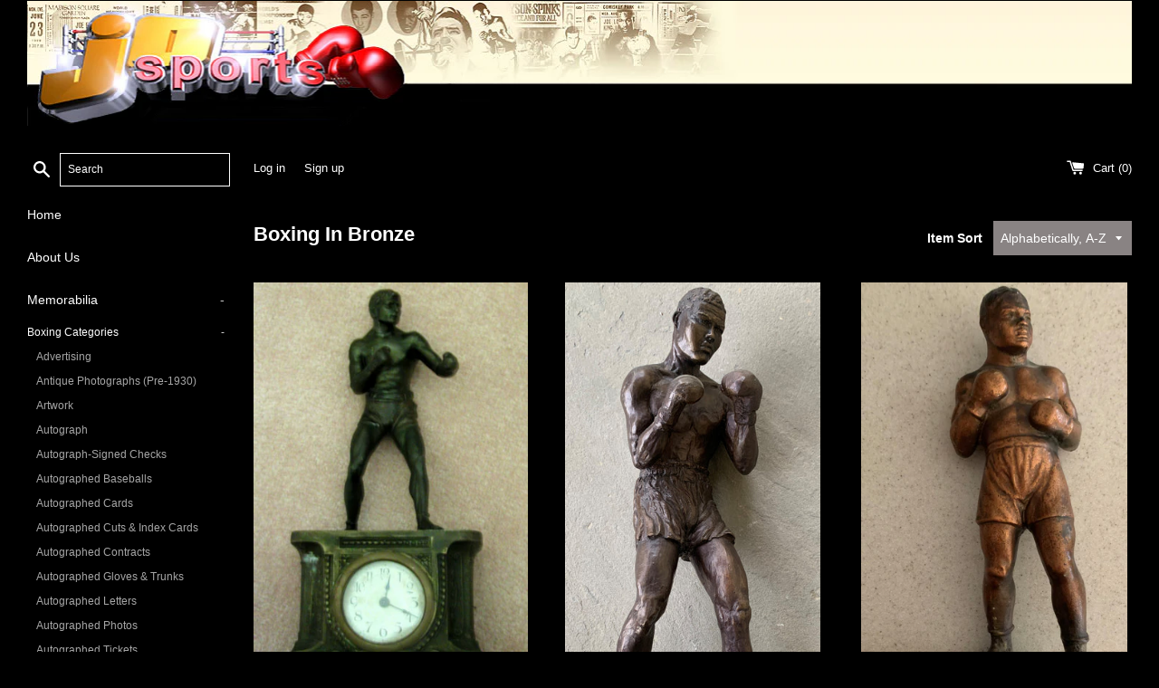

--- FILE ---
content_type: text/html; charset=utf-8
request_url: https://www.josportsinc.com/collections/boxing-in-bronze
body_size: 25649
content:
<!doctype html>
<html class="supports-no-js" lang="en">
<head>
  <meta charset="utf-8">
  <meta http-equiv="X-UA-Compatible" content="IE=edge,chrome=1">
  <meta name="viewport" content="width=device-width,initial-scale=1">
  <meta name="theme-color" content="">
  <link rel="canonical" href="https://www.josportsinc.com/collections/boxing-in-bronze">

  

  <title>
  Boxing In Bronze &ndash; JO Sports Inc. 
  </title>

  

  <!-- /snippets/social-meta-tags.liquid -->




<meta property="og:site_name" content="JO Sports Inc. ">
<meta property="og:url" content="https://www.josportsinc.com/collections/boxing-in-bronze">
<meta property="og:title" content="Boxing In Bronze">
<meta property="og:type" content="product.group">
<meta property="og:description" content="JO Sports Inc. ">

<meta property="og:image" content="http://www.josportsinc.com/cdn/shop/files/joslogo3_1200x1200.png?v=1613784369">
<meta property="og:image:secure_url" content="https://www.josportsinc.com/cdn/shop/files/joslogo3_1200x1200.png?v=1613784369">


<meta name="twitter:card" content="summary_large_image">
<meta name="twitter:title" content="Boxing In Bronze">
<meta name="twitter:description" content="JO Sports Inc. ">


  <script>
    document.documentElement.className = document.documentElement.className.replace('supports-no-js', 'supports-js');

    var theme = {
      mapStrings: {
        addressError: "Error looking up that address",
        addressNoResults: "No results for that address",
        addressQueryLimit: "You have exceeded the Google API usage limit. Consider upgrading to a \u003ca href=\"https:\/\/developers.google.com\/maps\/premium\/usage-limits\"\u003ePremium Plan\u003c\/a\u003e.",
        authError: "There was a problem authenticating your Google Maps account."
      }
    }
  </script>

  <link href="//www.josportsinc.com/cdn/shop/t/2/assets/theme.scss.css?v=116544788311889947341759259880" rel="stylesheet" type="text/css" media="all" />

  <script>window.performance && window.performance.mark && window.performance.mark('shopify.content_for_header.start');</script><meta id="shopify-digital-wallet" name="shopify-digital-wallet" content="/46957330588/digital_wallets/dialog">
<meta name="shopify-checkout-api-token" content="d43a6b98394dd8c0a343d0a4e758e089">
<meta id="in-context-paypal-metadata" data-shop-id="46957330588" data-venmo-supported="false" data-environment="production" data-locale="en_US" data-paypal-v4="true" data-currency="USD">
<link rel="alternate" type="application/atom+xml" title="Feed" href="/collections/boxing-in-bronze.atom" />
<link rel="next" href="/collections/boxing-in-bronze?page=2">
<link rel="alternate" type="application/json+oembed" href="https://www.josportsinc.com/collections/boxing-in-bronze.oembed">
<script async="async" src="/checkouts/internal/preloads.js?locale=en-US"></script>
<link rel="preconnect" href="https://shop.app" crossorigin="anonymous">
<script async="async" src="https://shop.app/checkouts/internal/preloads.js?locale=en-US&shop_id=46957330588" crossorigin="anonymous"></script>
<script id="apple-pay-shop-capabilities" type="application/json">{"shopId":46957330588,"countryCode":"US","currencyCode":"USD","merchantCapabilities":["supports3DS"],"merchantId":"gid:\/\/shopify\/Shop\/46957330588","merchantName":"JO Sports Inc. ","requiredBillingContactFields":["postalAddress","email"],"requiredShippingContactFields":["postalAddress","email"],"shippingType":"shipping","supportedNetworks":["visa","masterCard","amex","discover","elo","jcb"],"total":{"type":"pending","label":"JO Sports Inc. ","amount":"1.00"},"shopifyPaymentsEnabled":true,"supportsSubscriptions":true}</script>
<script id="shopify-features" type="application/json">{"accessToken":"d43a6b98394dd8c0a343d0a4e758e089","betas":["rich-media-storefront-analytics"],"domain":"www.josportsinc.com","predictiveSearch":true,"shopId":46957330588,"locale":"en"}</script>
<script>var Shopify = Shopify || {};
Shopify.shop = "jo-sports-inc.myshopify.com";
Shopify.locale = "en";
Shopify.currency = {"active":"USD","rate":"1.0"};
Shopify.country = "US";
Shopify.theme = {"name":"Simple","id":109768900764,"schema_name":"Simple","schema_version":"12.0.2","theme_store_id":578,"role":"main"};
Shopify.theme.handle = "null";
Shopify.theme.style = {"id":null,"handle":null};
Shopify.cdnHost = "www.josportsinc.com/cdn";
Shopify.routes = Shopify.routes || {};
Shopify.routes.root = "/";</script>
<script type="module">!function(o){(o.Shopify=o.Shopify||{}).modules=!0}(window);</script>
<script>!function(o){function n(){var o=[];function n(){o.push(Array.prototype.slice.apply(arguments))}return n.q=o,n}var t=o.Shopify=o.Shopify||{};t.loadFeatures=n(),t.autoloadFeatures=n()}(window);</script>
<script>
  window.ShopifyPay = window.ShopifyPay || {};
  window.ShopifyPay.apiHost = "shop.app\/pay";
  window.ShopifyPay.redirectState = null;
</script>
<script id="shop-js-analytics" type="application/json">{"pageType":"collection"}</script>
<script defer="defer" async type="module" src="//www.josportsinc.com/cdn/shopifycloud/shop-js/modules/v2/client.init-shop-cart-sync_BN7fPSNr.en.esm.js"></script>
<script defer="defer" async type="module" src="//www.josportsinc.com/cdn/shopifycloud/shop-js/modules/v2/chunk.common_Cbph3Kss.esm.js"></script>
<script defer="defer" async type="module" src="//www.josportsinc.com/cdn/shopifycloud/shop-js/modules/v2/chunk.modal_DKumMAJ1.esm.js"></script>
<script type="module">
  await import("//www.josportsinc.com/cdn/shopifycloud/shop-js/modules/v2/client.init-shop-cart-sync_BN7fPSNr.en.esm.js");
await import("//www.josportsinc.com/cdn/shopifycloud/shop-js/modules/v2/chunk.common_Cbph3Kss.esm.js");
await import("//www.josportsinc.com/cdn/shopifycloud/shop-js/modules/v2/chunk.modal_DKumMAJ1.esm.js");

  window.Shopify.SignInWithShop?.initShopCartSync?.({"fedCMEnabled":true,"windoidEnabled":true});

</script>
<script>
  window.Shopify = window.Shopify || {};
  if (!window.Shopify.featureAssets) window.Shopify.featureAssets = {};
  window.Shopify.featureAssets['shop-js'] = {"shop-cart-sync":["modules/v2/client.shop-cart-sync_CJVUk8Jm.en.esm.js","modules/v2/chunk.common_Cbph3Kss.esm.js","modules/v2/chunk.modal_DKumMAJ1.esm.js"],"init-fed-cm":["modules/v2/client.init-fed-cm_7Fvt41F4.en.esm.js","modules/v2/chunk.common_Cbph3Kss.esm.js","modules/v2/chunk.modal_DKumMAJ1.esm.js"],"init-shop-email-lookup-coordinator":["modules/v2/client.init-shop-email-lookup-coordinator_Cc088_bR.en.esm.js","modules/v2/chunk.common_Cbph3Kss.esm.js","modules/v2/chunk.modal_DKumMAJ1.esm.js"],"init-windoid":["modules/v2/client.init-windoid_hPopwJRj.en.esm.js","modules/v2/chunk.common_Cbph3Kss.esm.js","modules/v2/chunk.modal_DKumMAJ1.esm.js"],"shop-button":["modules/v2/client.shop-button_B0jaPSNF.en.esm.js","modules/v2/chunk.common_Cbph3Kss.esm.js","modules/v2/chunk.modal_DKumMAJ1.esm.js"],"shop-cash-offers":["modules/v2/client.shop-cash-offers_DPIskqss.en.esm.js","modules/v2/chunk.common_Cbph3Kss.esm.js","modules/v2/chunk.modal_DKumMAJ1.esm.js"],"shop-toast-manager":["modules/v2/client.shop-toast-manager_CK7RT69O.en.esm.js","modules/v2/chunk.common_Cbph3Kss.esm.js","modules/v2/chunk.modal_DKumMAJ1.esm.js"],"init-shop-cart-sync":["modules/v2/client.init-shop-cart-sync_BN7fPSNr.en.esm.js","modules/v2/chunk.common_Cbph3Kss.esm.js","modules/v2/chunk.modal_DKumMAJ1.esm.js"],"init-customer-accounts-sign-up":["modules/v2/client.init-customer-accounts-sign-up_CfPf4CXf.en.esm.js","modules/v2/client.shop-login-button_DeIztwXF.en.esm.js","modules/v2/chunk.common_Cbph3Kss.esm.js","modules/v2/chunk.modal_DKumMAJ1.esm.js"],"pay-button":["modules/v2/client.pay-button_CgIwFSYN.en.esm.js","modules/v2/chunk.common_Cbph3Kss.esm.js","modules/v2/chunk.modal_DKumMAJ1.esm.js"],"init-customer-accounts":["modules/v2/client.init-customer-accounts_DQ3x16JI.en.esm.js","modules/v2/client.shop-login-button_DeIztwXF.en.esm.js","modules/v2/chunk.common_Cbph3Kss.esm.js","modules/v2/chunk.modal_DKumMAJ1.esm.js"],"avatar":["modules/v2/client.avatar_BTnouDA3.en.esm.js"],"init-shop-for-new-customer-accounts":["modules/v2/client.init-shop-for-new-customer-accounts_CsZy_esa.en.esm.js","modules/v2/client.shop-login-button_DeIztwXF.en.esm.js","modules/v2/chunk.common_Cbph3Kss.esm.js","modules/v2/chunk.modal_DKumMAJ1.esm.js"],"shop-follow-button":["modules/v2/client.shop-follow-button_BRMJjgGd.en.esm.js","modules/v2/chunk.common_Cbph3Kss.esm.js","modules/v2/chunk.modal_DKumMAJ1.esm.js"],"checkout-modal":["modules/v2/client.checkout-modal_B9Drz_yf.en.esm.js","modules/v2/chunk.common_Cbph3Kss.esm.js","modules/v2/chunk.modal_DKumMAJ1.esm.js"],"shop-login-button":["modules/v2/client.shop-login-button_DeIztwXF.en.esm.js","modules/v2/chunk.common_Cbph3Kss.esm.js","modules/v2/chunk.modal_DKumMAJ1.esm.js"],"lead-capture":["modules/v2/client.lead-capture_DXYzFM3R.en.esm.js","modules/v2/chunk.common_Cbph3Kss.esm.js","modules/v2/chunk.modal_DKumMAJ1.esm.js"],"shop-login":["modules/v2/client.shop-login_CA5pJqmO.en.esm.js","modules/v2/chunk.common_Cbph3Kss.esm.js","modules/v2/chunk.modal_DKumMAJ1.esm.js"],"payment-terms":["modules/v2/client.payment-terms_BxzfvcZJ.en.esm.js","modules/v2/chunk.common_Cbph3Kss.esm.js","modules/v2/chunk.modal_DKumMAJ1.esm.js"]};
</script>
<script id="__st">var __st={"a":46957330588,"offset":-18000,"reqid":"7ca159b4-e989-4c6a-93e2-35283ba62acd-1769805939","pageurl":"www.josportsinc.com\/collections\/boxing-in-bronze","u":"7420a9cf5297","p":"collection","rtyp":"collection","rid":218115702940};</script>
<script>window.ShopifyPaypalV4VisibilityTracking = true;</script>
<script id="captcha-bootstrap">!function(){'use strict';const t='contact',e='account',n='new_comment',o=[[t,t],['blogs',n],['comments',n],[t,'customer']],c=[[e,'customer_login'],[e,'guest_login'],[e,'recover_customer_password'],[e,'create_customer']],r=t=>t.map((([t,e])=>`form[action*='/${t}']:not([data-nocaptcha='true']) input[name='form_type'][value='${e}']`)).join(','),a=t=>()=>t?[...document.querySelectorAll(t)].map((t=>t.form)):[];function s(){const t=[...o],e=r(t);return a(e)}const i='password',u='form_key',d=['recaptcha-v3-token','g-recaptcha-response','h-captcha-response',i],f=()=>{try{return window.sessionStorage}catch{return}},m='__shopify_v',_=t=>t.elements[u];function p(t,e,n=!1){try{const o=window.sessionStorage,c=JSON.parse(o.getItem(e)),{data:r}=function(t){const{data:e,action:n}=t;return t[m]||n?{data:e,action:n}:{data:t,action:n}}(c);for(const[e,n]of Object.entries(r))t.elements[e]&&(t.elements[e].value=n);n&&o.removeItem(e)}catch(o){console.error('form repopulation failed',{error:o})}}const l='form_type',E='cptcha';function T(t){t.dataset[E]=!0}const w=window,h=w.document,L='Shopify',v='ce_forms',y='captcha';let A=!1;((t,e)=>{const n=(g='f06e6c50-85a8-45c8-87d0-21a2b65856fe',I='https://cdn.shopify.com/shopifycloud/storefront-forms-hcaptcha/ce_storefront_forms_captcha_hcaptcha.v1.5.2.iife.js',D={infoText:'Protected by hCaptcha',privacyText:'Privacy',termsText:'Terms'},(t,e,n)=>{const o=w[L][v],c=o.bindForm;if(c)return c(t,g,e,D).then(n);var r;o.q.push([[t,g,e,D],n]),r=I,A||(h.body.append(Object.assign(h.createElement('script'),{id:'captcha-provider',async:!0,src:r})),A=!0)});var g,I,D;w[L]=w[L]||{},w[L][v]=w[L][v]||{},w[L][v].q=[],w[L][y]=w[L][y]||{},w[L][y].protect=function(t,e){n(t,void 0,e),T(t)},Object.freeze(w[L][y]),function(t,e,n,w,h,L){const[v,y,A,g]=function(t,e,n){const i=e?o:[],u=t?c:[],d=[...i,...u],f=r(d),m=r(i),_=r(d.filter((([t,e])=>n.includes(e))));return[a(f),a(m),a(_),s()]}(w,h,L),I=t=>{const e=t.target;return e instanceof HTMLFormElement?e:e&&e.form},D=t=>v().includes(t);t.addEventListener('submit',(t=>{const e=I(t);if(!e)return;const n=D(e)&&!e.dataset.hcaptchaBound&&!e.dataset.recaptchaBound,o=_(e),c=g().includes(e)&&(!o||!o.value);(n||c)&&t.preventDefault(),c&&!n&&(function(t){try{if(!f())return;!function(t){const e=f();if(!e)return;const n=_(t);if(!n)return;const o=n.value;o&&e.removeItem(o)}(t);const e=Array.from(Array(32),(()=>Math.random().toString(36)[2])).join('');!function(t,e){_(t)||t.append(Object.assign(document.createElement('input'),{type:'hidden',name:u})),t.elements[u].value=e}(t,e),function(t,e){const n=f();if(!n)return;const o=[...t.querySelectorAll(`input[type='${i}']`)].map((({name:t})=>t)),c=[...d,...o],r={};for(const[a,s]of new FormData(t).entries())c.includes(a)||(r[a]=s);n.setItem(e,JSON.stringify({[m]:1,action:t.action,data:r}))}(t,e)}catch(e){console.error('failed to persist form',e)}}(e),e.submit())}));const S=(t,e)=>{t&&!t.dataset[E]&&(n(t,e.some((e=>e===t))),T(t))};for(const o of['focusin','change'])t.addEventListener(o,(t=>{const e=I(t);D(e)&&S(e,y())}));const B=e.get('form_key'),M=e.get(l),P=B&&M;t.addEventListener('DOMContentLoaded',(()=>{const t=y();if(P)for(const e of t)e.elements[l].value===M&&p(e,B);[...new Set([...A(),...v().filter((t=>'true'===t.dataset.shopifyCaptcha))])].forEach((e=>S(e,t)))}))}(h,new URLSearchParams(w.location.search),n,t,e,['guest_login'])})(!0,!0)}();</script>
<script integrity="sha256-4kQ18oKyAcykRKYeNunJcIwy7WH5gtpwJnB7kiuLZ1E=" data-source-attribution="shopify.loadfeatures" defer="defer" src="//www.josportsinc.com/cdn/shopifycloud/storefront/assets/storefront/load_feature-a0a9edcb.js" crossorigin="anonymous"></script>
<script crossorigin="anonymous" defer="defer" src="//www.josportsinc.com/cdn/shopifycloud/storefront/assets/shopify_pay/storefront-65b4c6d7.js?v=20250812"></script>
<script data-source-attribution="shopify.dynamic_checkout.dynamic.init">var Shopify=Shopify||{};Shopify.PaymentButton=Shopify.PaymentButton||{isStorefrontPortableWallets:!0,init:function(){window.Shopify.PaymentButton.init=function(){};var t=document.createElement("script");t.src="https://www.josportsinc.com/cdn/shopifycloud/portable-wallets/latest/portable-wallets.en.js",t.type="module",document.head.appendChild(t)}};
</script>
<script data-source-attribution="shopify.dynamic_checkout.buyer_consent">
  function portableWalletsHideBuyerConsent(e){var t=document.getElementById("shopify-buyer-consent"),n=document.getElementById("shopify-subscription-policy-button");t&&n&&(t.classList.add("hidden"),t.setAttribute("aria-hidden","true"),n.removeEventListener("click",e))}function portableWalletsShowBuyerConsent(e){var t=document.getElementById("shopify-buyer-consent"),n=document.getElementById("shopify-subscription-policy-button");t&&n&&(t.classList.remove("hidden"),t.removeAttribute("aria-hidden"),n.addEventListener("click",e))}window.Shopify?.PaymentButton&&(window.Shopify.PaymentButton.hideBuyerConsent=portableWalletsHideBuyerConsent,window.Shopify.PaymentButton.showBuyerConsent=portableWalletsShowBuyerConsent);
</script>
<script data-source-attribution="shopify.dynamic_checkout.cart.bootstrap">document.addEventListener("DOMContentLoaded",(function(){function t(){return document.querySelector("shopify-accelerated-checkout-cart, shopify-accelerated-checkout")}if(t())Shopify.PaymentButton.init();else{new MutationObserver((function(e,n){t()&&(Shopify.PaymentButton.init(),n.disconnect())})).observe(document.body,{childList:!0,subtree:!0})}}));
</script>
<link id="shopify-accelerated-checkout-styles" rel="stylesheet" media="screen" href="https://www.josportsinc.com/cdn/shopifycloud/portable-wallets/latest/accelerated-checkout-backwards-compat.css" crossorigin="anonymous">
<style id="shopify-accelerated-checkout-cart">
        #shopify-buyer-consent {
  margin-top: 1em;
  display: inline-block;
  width: 100%;
}

#shopify-buyer-consent.hidden {
  display: none;
}

#shopify-subscription-policy-button {
  background: none;
  border: none;
  padding: 0;
  text-decoration: underline;
  font-size: inherit;
  cursor: pointer;
}

#shopify-subscription-policy-button::before {
  box-shadow: none;
}

      </style>

<script>window.performance && window.performance.mark && window.performance.mark('shopify.content_for_header.end');</script>

  <script src="//www.josportsinc.com/cdn/shop/t/2/assets/jquery-1.11.0.min.js?v=32460426840832490021598982217" type="text/javascript"></script>
  <script src="//www.josportsinc.com/cdn/shop/t/2/assets/modernizr.min.js?v=44044439420609591321598982218" type="text/javascript"></script>

  <script src="//www.josportsinc.com/cdn/shop/t/2/assets/lazysizes.min.js?v=155223123402716617051598982217" async="async"></script>

  
<link href="https://monorail-edge.shopifysvc.com" rel="dns-prefetch">
<script>(function(){if ("sendBeacon" in navigator && "performance" in window) {try {var session_token_from_headers = performance.getEntriesByType('navigation')[0].serverTiming.find(x => x.name == '_s').description;} catch {var session_token_from_headers = undefined;}var session_cookie_matches = document.cookie.match(/_shopify_s=([^;]*)/);var session_token_from_cookie = session_cookie_matches && session_cookie_matches.length === 2 ? session_cookie_matches[1] : "";var session_token = session_token_from_headers || session_token_from_cookie || "";function handle_abandonment_event(e) {var entries = performance.getEntries().filter(function(entry) {return /monorail-edge.shopifysvc.com/.test(entry.name);});if (!window.abandonment_tracked && entries.length === 0) {window.abandonment_tracked = true;var currentMs = Date.now();var navigation_start = performance.timing.navigationStart;var payload = {shop_id: 46957330588,url: window.location.href,navigation_start,duration: currentMs - navigation_start,session_token,page_type: "collection"};window.navigator.sendBeacon("https://monorail-edge.shopifysvc.com/v1/produce", JSON.stringify({schema_id: "online_store_buyer_site_abandonment/1.1",payload: payload,metadata: {event_created_at_ms: currentMs,event_sent_at_ms: currentMs}}));}}window.addEventListener('pagehide', handle_abandonment_event);}}());</script>
<script id="web-pixels-manager-setup">(function e(e,d,r,n,o){if(void 0===o&&(o={}),!Boolean(null===(a=null===(i=window.Shopify)||void 0===i?void 0:i.analytics)||void 0===a?void 0:a.replayQueue)){var i,a;window.Shopify=window.Shopify||{};var t=window.Shopify;t.analytics=t.analytics||{};var s=t.analytics;s.replayQueue=[],s.publish=function(e,d,r){return s.replayQueue.push([e,d,r]),!0};try{self.performance.mark("wpm:start")}catch(e){}var l=function(){var e={modern:/Edge?\/(1{2}[4-9]|1[2-9]\d|[2-9]\d{2}|\d{4,})\.\d+(\.\d+|)|Firefox\/(1{2}[4-9]|1[2-9]\d|[2-9]\d{2}|\d{4,})\.\d+(\.\d+|)|Chrom(ium|e)\/(9{2}|\d{3,})\.\d+(\.\d+|)|(Maci|X1{2}).+ Version\/(15\.\d+|(1[6-9]|[2-9]\d|\d{3,})\.\d+)([,.]\d+|)( \(\w+\)|)( Mobile\/\w+|) Safari\/|Chrome.+OPR\/(9{2}|\d{3,})\.\d+\.\d+|(CPU[ +]OS|iPhone[ +]OS|CPU[ +]iPhone|CPU IPhone OS|CPU iPad OS)[ +]+(15[._]\d+|(1[6-9]|[2-9]\d|\d{3,})[._]\d+)([._]\d+|)|Android:?[ /-](13[3-9]|1[4-9]\d|[2-9]\d{2}|\d{4,})(\.\d+|)(\.\d+|)|Android.+Firefox\/(13[5-9]|1[4-9]\d|[2-9]\d{2}|\d{4,})\.\d+(\.\d+|)|Android.+Chrom(ium|e)\/(13[3-9]|1[4-9]\d|[2-9]\d{2}|\d{4,})\.\d+(\.\d+|)|SamsungBrowser\/([2-9]\d|\d{3,})\.\d+/,legacy:/Edge?\/(1[6-9]|[2-9]\d|\d{3,})\.\d+(\.\d+|)|Firefox\/(5[4-9]|[6-9]\d|\d{3,})\.\d+(\.\d+|)|Chrom(ium|e)\/(5[1-9]|[6-9]\d|\d{3,})\.\d+(\.\d+|)([\d.]+$|.*Safari\/(?![\d.]+ Edge\/[\d.]+$))|(Maci|X1{2}).+ Version\/(10\.\d+|(1[1-9]|[2-9]\d|\d{3,})\.\d+)([,.]\d+|)( \(\w+\)|)( Mobile\/\w+|) Safari\/|Chrome.+OPR\/(3[89]|[4-9]\d|\d{3,})\.\d+\.\d+|(CPU[ +]OS|iPhone[ +]OS|CPU[ +]iPhone|CPU IPhone OS|CPU iPad OS)[ +]+(10[._]\d+|(1[1-9]|[2-9]\d|\d{3,})[._]\d+)([._]\d+|)|Android:?[ /-](13[3-9]|1[4-9]\d|[2-9]\d{2}|\d{4,})(\.\d+|)(\.\d+|)|Mobile Safari.+OPR\/([89]\d|\d{3,})\.\d+\.\d+|Android.+Firefox\/(13[5-9]|1[4-9]\d|[2-9]\d{2}|\d{4,})\.\d+(\.\d+|)|Android.+Chrom(ium|e)\/(13[3-9]|1[4-9]\d|[2-9]\d{2}|\d{4,})\.\d+(\.\d+|)|Android.+(UC? ?Browser|UCWEB|U3)[ /]?(15\.([5-9]|\d{2,})|(1[6-9]|[2-9]\d|\d{3,})\.\d+)\.\d+|SamsungBrowser\/(5\.\d+|([6-9]|\d{2,})\.\d+)|Android.+MQ{2}Browser\/(14(\.(9|\d{2,})|)|(1[5-9]|[2-9]\d|\d{3,})(\.\d+|))(\.\d+|)|K[Aa][Ii]OS\/(3\.\d+|([4-9]|\d{2,})\.\d+)(\.\d+|)/},d=e.modern,r=e.legacy,n=navigator.userAgent;return n.match(d)?"modern":n.match(r)?"legacy":"unknown"}(),u="modern"===l?"modern":"legacy",c=(null!=n?n:{modern:"",legacy:""})[u],f=function(e){return[e.baseUrl,"/wpm","/b",e.hashVersion,"modern"===e.buildTarget?"m":"l",".js"].join("")}({baseUrl:d,hashVersion:r,buildTarget:u}),m=function(e){var d=e.version,r=e.bundleTarget,n=e.surface,o=e.pageUrl,i=e.monorailEndpoint;return{emit:function(e){var a=e.status,t=e.errorMsg,s=(new Date).getTime(),l=JSON.stringify({metadata:{event_sent_at_ms:s},events:[{schema_id:"web_pixels_manager_load/3.1",payload:{version:d,bundle_target:r,page_url:o,status:a,surface:n,error_msg:t},metadata:{event_created_at_ms:s}}]});if(!i)return console&&console.warn&&console.warn("[Web Pixels Manager] No Monorail endpoint provided, skipping logging."),!1;try{return self.navigator.sendBeacon.bind(self.navigator)(i,l)}catch(e){}var u=new XMLHttpRequest;try{return u.open("POST",i,!0),u.setRequestHeader("Content-Type","text/plain"),u.send(l),!0}catch(e){return console&&console.warn&&console.warn("[Web Pixels Manager] Got an unhandled error while logging to Monorail."),!1}}}}({version:r,bundleTarget:l,surface:e.surface,pageUrl:self.location.href,monorailEndpoint:e.monorailEndpoint});try{o.browserTarget=l,function(e){var d=e.src,r=e.async,n=void 0===r||r,o=e.onload,i=e.onerror,a=e.sri,t=e.scriptDataAttributes,s=void 0===t?{}:t,l=document.createElement("script"),u=document.querySelector("head"),c=document.querySelector("body");if(l.async=n,l.src=d,a&&(l.integrity=a,l.crossOrigin="anonymous"),s)for(var f in s)if(Object.prototype.hasOwnProperty.call(s,f))try{l.dataset[f]=s[f]}catch(e){}if(o&&l.addEventListener("load",o),i&&l.addEventListener("error",i),u)u.appendChild(l);else{if(!c)throw new Error("Did not find a head or body element to append the script");c.appendChild(l)}}({src:f,async:!0,onload:function(){if(!function(){var e,d;return Boolean(null===(d=null===(e=window.Shopify)||void 0===e?void 0:e.analytics)||void 0===d?void 0:d.initialized)}()){var d=window.webPixelsManager.init(e)||void 0;if(d){var r=window.Shopify.analytics;r.replayQueue.forEach((function(e){var r=e[0],n=e[1],o=e[2];d.publishCustomEvent(r,n,o)})),r.replayQueue=[],r.publish=d.publishCustomEvent,r.visitor=d.visitor,r.initialized=!0}}},onerror:function(){return m.emit({status:"failed",errorMsg:"".concat(f," has failed to load")})},sri:function(e){var d=/^sha384-[A-Za-z0-9+/=]+$/;return"string"==typeof e&&d.test(e)}(c)?c:"",scriptDataAttributes:o}),m.emit({status:"loading"})}catch(e){m.emit({status:"failed",errorMsg:(null==e?void 0:e.message)||"Unknown error"})}}})({shopId: 46957330588,storefrontBaseUrl: "https://www.josportsinc.com",extensionsBaseUrl: "https://extensions.shopifycdn.com/cdn/shopifycloud/web-pixels-manager",monorailEndpoint: "https://monorail-edge.shopifysvc.com/unstable/produce_batch",surface: "storefront-renderer",enabledBetaFlags: ["2dca8a86"],webPixelsConfigList: [{"id":"shopify-app-pixel","configuration":"{}","eventPayloadVersion":"v1","runtimeContext":"STRICT","scriptVersion":"0450","apiClientId":"shopify-pixel","type":"APP","privacyPurposes":["ANALYTICS","MARKETING"]},{"id":"shopify-custom-pixel","eventPayloadVersion":"v1","runtimeContext":"LAX","scriptVersion":"0450","apiClientId":"shopify-pixel","type":"CUSTOM","privacyPurposes":["ANALYTICS","MARKETING"]}],isMerchantRequest: false,initData: {"shop":{"name":"JO Sports Inc. ","paymentSettings":{"currencyCode":"USD"},"myshopifyDomain":"jo-sports-inc.myshopify.com","countryCode":"US","storefrontUrl":"https:\/\/www.josportsinc.com"},"customer":null,"cart":null,"checkout":null,"productVariants":[],"purchasingCompany":null},},"https://www.josportsinc.com/cdn","1d2a099fw23dfb22ep557258f5m7a2edbae",{"modern":"","legacy":""},{"shopId":"46957330588","storefrontBaseUrl":"https:\/\/www.josportsinc.com","extensionBaseUrl":"https:\/\/extensions.shopifycdn.com\/cdn\/shopifycloud\/web-pixels-manager","surface":"storefront-renderer","enabledBetaFlags":"[\"2dca8a86\"]","isMerchantRequest":"false","hashVersion":"1d2a099fw23dfb22ep557258f5m7a2edbae","publish":"custom","events":"[[\"page_viewed\",{}],[\"collection_viewed\",{\"collection\":{\"id\":\"218115702940\",\"title\":\"Boxing In Bronze\",\"productVariants\":[{\"price\":{\"amount\":750.0,\"currencyCode\":\"USD\"},\"product\":{\"title\":\"BRONZE BOXING CLOCK\",\"vendor\":\"JoSportsInc\",\"id\":\"5602223259804\",\"untranslatedTitle\":\"BRONZE BOXING CLOCK\",\"url\":\"\/products\/bronze-boxing-clock\",\"type\":\"Memorabilia\"},\"id\":\"35911221510300\",\"image\":{\"src\":\"\/\/www.josportsinc.com\/cdn\/shop\/products\/1084880653.jpg?v=1599597612\"},\"sku\":\"\",\"title\":\"Default Title\",\"untranslatedTitle\":\"Default Title\"},{\"price\":{\"amount\":2500.0,\"currencyCode\":\"USD\"},\"product\":{\"title\":\"LOUIS, JOE \\\"BROWN BOMBER\\\" BRONZE (BY RALPH CRAWFORD)\",\"vendor\":\"JO Sports Inc.\",\"id\":\"7531870421227\",\"untranslatedTitle\":\"LOUIS, JOE \\\"BROWN BOMBER\\\" BRONZE (BY RALPH CRAWFORD)\",\"url\":\"\/products\/louis-joe-brown-bomber-bronze-by-ralph-crawford-1\",\"type\":\"Memorabilia\"},\"id\":\"42334894850283\",\"image\":{\"src\":\"\/\/www.josportsinc.com\/cdn\/shop\/products\/LouisCrawfordBronze1.jpg?v=1642446086\"},\"sku\":\"\",\"title\":\"Default Title\",\"untranslatedTitle\":\"Default Title\"},{\"price\":{\"amount\":800.0,\"currencyCode\":\"USD\"},\"product\":{\"title\":\"LOUIS, JOE \\\"OUR CHAMPION\\\" PLASTER ASHTRAY (1935)\",\"vendor\":\"JO Sports Inc.\",\"id\":\"6947655418046\",\"untranslatedTitle\":\"LOUIS, JOE \\\"OUR CHAMPION\\\" PLASTER ASHTRAY (1935)\",\"url\":\"\/products\/louis-joe-our-champion-plaster-ashtray-1935\",\"type\":\"Memorabilia\"},\"id\":\"40592523362494\",\"image\":{\"src\":\"\/\/www.josportsinc.com\/cdn\/shop\/products\/LouisAshtray1.jpg?v=1631034743\"},\"sku\":\"\",\"title\":\"Default Title\",\"untranslatedTitle\":\"Default Title\"},{\"price\":{\"amount\":750.0,\"currencyCode\":\"USD\"},\"product\":{\"title\":\"LOUIS, JOE BRASS ASHTRAY (CIRCA 1935)\",\"vendor\":\"JO Sports Inc.\",\"id\":\"6947675865278\",\"untranslatedTitle\":\"LOUIS, JOE BRASS ASHTRAY (CIRCA 1935)\",\"url\":\"\/products\/louis-joe-brass-ashtray-circa-1935\",\"type\":\"Memorabilia\"},\"id\":\"40592632479934\",\"image\":{\"src\":\"\/\/www.josportsinc.com\/cdn\/shop\/products\/LouisAshtrayDish1.jpg?v=1631035835\"},\"sku\":\"\",\"title\":\"Default Title\",\"untranslatedTitle\":\"Default Title\"},{\"price\":{\"amount\":250.0,\"currencyCode\":\"USD\"},\"product\":{\"title\":\"LOUIS, JOE PAINTED BRONZE FIGURINE (CIRCA 1930\\\"S)\",\"vendor\":\"JO Sports Inc.\",\"id\":\"6947737075902\",\"untranslatedTitle\":\"LOUIS, JOE PAINTED BRONZE FIGURINE (CIRCA 1930\\\"S)\",\"url\":\"\/products\/louis-joe-painted-bronze-figurine-circa-1930s\",\"type\":\"Memorabilia\"},\"id\":\"40592808313022\",\"image\":{\"src\":\"\/\/www.josportsinc.com\/cdn\/shop\/products\/LouisFigure1small.jpg?v=1631039987\"},\"sku\":\"\",\"title\":\"Default Title\",\"untranslatedTitle\":\"Default Title\"},{\"price\":{\"amount\":750.0,\"currencyCode\":\"USD\"},\"product\":{\"title\":\"LOUIS, JOE PLASTER BUST (1930'S)\",\"vendor\":\"JO Sports Inc.\",\"id\":\"6947349627070\",\"untranslatedTitle\":\"LOUIS, JOE PLASTER BUST (1930'S)\",\"url\":\"\/products\/louis-joe-plaster-bust-1930s\",\"type\":\"Memorabilia\"},\"id\":\"40591719039166\",\"image\":{\"src\":\"\/\/www.josportsinc.com\/cdn\/shop\/products\/JoeLouisBust1.jpg?v=1631023150\"},\"sku\":\"\",\"title\":\"Default Title\",\"untranslatedTitle\":\"Default Title\"},{\"price\":{\"amount\":600.0,\"currencyCode\":\"USD\"},\"product\":{\"title\":\"LOUIS, JOE PLASTER BUST (1935)\",\"vendor\":\"JO Sports Inc.\",\"id\":\"6947382821054\",\"untranslatedTitle\":\"LOUIS, JOE PLASTER BUST (1935)\",\"url\":\"\/products\/louis-joe-plaster-bust-1935\",\"type\":\"Memorabilia\"},\"id\":\"40591782674622\",\"image\":{\"src\":\"\/\/www.josportsinc.com\/cdn\/shop\/products\/LouisBustWhite1.jpg?v=1631023994\"},\"sku\":\"\",\"title\":\"Default Title\",\"untranslatedTitle\":\"Default Title\"},{\"price\":{\"amount\":400.0,\"currencyCode\":\"USD\"},\"product\":{\"title\":\"LOUIS, JOE PLASTER BUST (1935)\",\"vendor\":\"JO Sports Inc.\",\"id\":\"6947731996862\",\"untranslatedTitle\":\"LOUIS, JOE PLASTER BUST (1935)\",\"url\":\"\/products\/louis-joe-plaster-bust-1936\",\"type\":\"Memorabilia\"},\"id\":\"40592794517694\",\"image\":{\"src\":\"\/\/www.josportsinc.com\/cdn\/shop\/products\/JoeLouisBust3.jpg?v=1631039607\"},\"sku\":\"\",\"title\":\"Default Title\",\"untranslatedTitle\":\"Default Title\"},{\"price\":{\"amount\":600.0,\"currencyCode\":\"USD\"},\"product\":{\"title\":\"LOUIS, JOE PLASTER BUST (BY KEN CLARK RINGSIDE)\",\"vendor\":\"JO Sports Inc.\",\"id\":\"6947726065854\",\"untranslatedTitle\":\"LOUIS, JOE PLASTER BUST (BY KEN CLARK RINGSIDE)\",\"url\":\"\/products\/louis-joe-plaster-bust-by-ken-clark-ringside\",\"type\":\"Memorabilia\"},\"id\":\"40592768565438\",\"image\":{\"src\":\"\/\/www.josportsinc.com\/cdn\/shop\/products\/LouisBrownBomber1red.jpg?v=1631039147\"},\"sku\":\"\",\"title\":\"Default Title\",\"untranslatedTitle\":\"Default Title\"},{\"price\":{\"amount\":300.0,\"currencyCode\":\"USD\"},\"product\":{\"title\":\"LOUIS, JOE PLASTER BUST FIGURINE (1930'S)\",\"vendor\":\"JO Sports Inc.\",\"id\":\"6947679928510\",\"untranslatedTitle\":\"LOUIS, JOE PLASTER BUST FIGURINE (1930'S)\",\"url\":\"\/products\/louis-joe-plaster-bust-figurine-1930s\",\"type\":\"Memorabilia\"},\"id\":\"40592653025470\",\"image\":{\"src\":\"\/\/www.josportsinc.com\/cdn\/shop\/products\/LouisBust1.jpg?v=1631036216\"},\"sku\":\"\",\"title\":\"Default Title\",\"untranslatedTitle\":\"Default Title\"},{\"price\":{\"amount\":850.0,\"currencyCode\":\"USD\"},\"product\":{\"title\":\"LOUIS, JOE PLASTER FIGURINE (1935)\",\"vendor\":\"JO Sports Inc.\",\"id\":\"6947714302142\",\"untranslatedTitle\":\"LOUIS, JOE PLASTER FIGURINE (1935)\",\"url\":\"\/products\/louis-joe-plaster-figurine-1935\",\"type\":\"Memorabilia\"},\"id\":\"40592733438142\",\"image\":{\"src\":\"\/\/www.josportsinc.com\/cdn\/shop\/products\/LouisBronze1.jpg?v=1631038070\"},\"sku\":\"\",\"title\":\"Default Title\",\"untranslatedTitle\":\"Default Title\"},{\"price\":{\"amount\":2250.0,\"currencyCode\":\"USD\"},\"product\":{\"title\":\"LOUIS, JOE PLASTER HAND PAINTED ASHTRAY (CIRCA 1930'S)\",\"vendor\":\"JO Sports Inc.\",\"id\":\"6947719545022\",\"untranslatedTitle\":\"LOUIS, JOE PLASTER HAND PAINTED ASHTRAY (CIRCA 1930'S)\",\"url\":\"\/products\/louis-joe-plaster-hand-painted-ashtray-circa-1930s\",\"type\":\"Memorabilia\"},\"id\":\"40592747593918\",\"image\":{\"src\":\"\/\/www.josportsinc.com\/cdn\/shop\/products\/LouisBrownBomber1color.jpg?v=1631038417\"},\"sku\":\"\",\"title\":\"Default Title\",\"untranslatedTitle\":\"Default Title\"}]}}]]"});</script><script>
  window.ShopifyAnalytics = window.ShopifyAnalytics || {};
  window.ShopifyAnalytics.meta = window.ShopifyAnalytics.meta || {};
  window.ShopifyAnalytics.meta.currency = 'USD';
  var meta = {"products":[{"id":5602223259804,"gid":"gid:\/\/shopify\/Product\/5602223259804","vendor":"JoSportsInc","type":"Memorabilia","handle":"bronze-boxing-clock","variants":[{"id":35911221510300,"price":75000,"name":"BRONZE BOXING CLOCK","public_title":null,"sku":""}],"remote":false},{"id":7531870421227,"gid":"gid:\/\/shopify\/Product\/7531870421227","vendor":"JO Sports Inc.","type":"Memorabilia","handle":"louis-joe-brown-bomber-bronze-by-ralph-crawford-1","variants":[{"id":42334894850283,"price":250000,"name":"LOUIS, JOE \"BROWN BOMBER\" BRONZE (BY RALPH CRAWFORD)","public_title":null,"sku":""}],"remote":false},{"id":6947655418046,"gid":"gid:\/\/shopify\/Product\/6947655418046","vendor":"JO Sports Inc.","type":"Memorabilia","handle":"louis-joe-our-champion-plaster-ashtray-1935","variants":[{"id":40592523362494,"price":80000,"name":"LOUIS, JOE \"OUR CHAMPION\" PLASTER ASHTRAY (1935)","public_title":null,"sku":""}],"remote":false},{"id":6947675865278,"gid":"gid:\/\/shopify\/Product\/6947675865278","vendor":"JO Sports Inc.","type":"Memorabilia","handle":"louis-joe-brass-ashtray-circa-1935","variants":[{"id":40592632479934,"price":75000,"name":"LOUIS, JOE BRASS ASHTRAY (CIRCA 1935)","public_title":null,"sku":""}],"remote":false},{"id":6947737075902,"gid":"gid:\/\/shopify\/Product\/6947737075902","vendor":"JO Sports Inc.","type":"Memorabilia","handle":"louis-joe-painted-bronze-figurine-circa-1930s","variants":[{"id":40592808313022,"price":25000,"name":"LOUIS, JOE PAINTED BRONZE FIGURINE (CIRCA 1930\"S)","public_title":null,"sku":""}],"remote":false},{"id":6947349627070,"gid":"gid:\/\/shopify\/Product\/6947349627070","vendor":"JO Sports Inc.","type":"Memorabilia","handle":"louis-joe-plaster-bust-1930s","variants":[{"id":40591719039166,"price":75000,"name":"LOUIS, JOE PLASTER BUST (1930'S)","public_title":null,"sku":""}],"remote":false},{"id":6947382821054,"gid":"gid:\/\/shopify\/Product\/6947382821054","vendor":"JO Sports Inc.","type":"Memorabilia","handle":"louis-joe-plaster-bust-1935","variants":[{"id":40591782674622,"price":60000,"name":"LOUIS, JOE PLASTER BUST (1935)","public_title":null,"sku":""}],"remote":false},{"id":6947731996862,"gid":"gid:\/\/shopify\/Product\/6947731996862","vendor":"JO Sports Inc.","type":"Memorabilia","handle":"louis-joe-plaster-bust-1936","variants":[{"id":40592794517694,"price":40000,"name":"LOUIS, JOE PLASTER BUST (1935)","public_title":null,"sku":""}],"remote":false},{"id":6947726065854,"gid":"gid:\/\/shopify\/Product\/6947726065854","vendor":"JO Sports Inc.","type":"Memorabilia","handle":"louis-joe-plaster-bust-by-ken-clark-ringside","variants":[{"id":40592768565438,"price":60000,"name":"LOUIS, JOE PLASTER BUST (BY KEN CLARK RINGSIDE)","public_title":null,"sku":""}],"remote":false},{"id":6947679928510,"gid":"gid:\/\/shopify\/Product\/6947679928510","vendor":"JO Sports Inc.","type":"Memorabilia","handle":"louis-joe-plaster-bust-figurine-1930s","variants":[{"id":40592653025470,"price":30000,"name":"LOUIS, JOE PLASTER BUST FIGURINE (1930'S)","public_title":null,"sku":""}],"remote":false},{"id":6947714302142,"gid":"gid:\/\/shopify\/Product\/6947714302142","vendor":"JO Sports Inc.","type":"Memorabilia","handle":"louis-joe-plaster-figurine-1935","variants":[{"id":40592733438142,"price":85000,"name":"LOUIS, JOE PLASTER FIGURINE (1935)","public_title":null,"sku":""}],"remote":false},{"id":6947719545022,"gid":"gid:\/\/shopify\/Product\/6947719545022","vendor":"JO Sports Inc.","type":"Memorabilia","handle":"louis-joe-plaster-hand-painted-ashtray-circa-1930s","variants":[{"id":40592747593918,"price":225000,"name":"LOUIS, JOE PLASTER HAND PAINTED ASHTRAY (CIRCA 1930'S)","public_title":null,"sku":""}],"remote":false}],"page":{"pageType":"collection","resourceType":"collection","resourceId":218115702940,"requestId":"7ca159b4-e989-4c6a-93e2-35283ba62acd-1769805939"}};
  for (var attr in meta) {
    window.ShopifyAnalytics.meta[attr] = meta[attr];
  }
</script>
<script class="analytics">
  (function () {
    var customDocumentWrite = function(content) {
      var jquery = null;

      if (window.jQuery) {
        jquery = window.jQuery;
      } else if (window.Checkout && window.Checkout.$) {
        jquery = window.Checkout.$;
      }

      if (jquery) {
        jquery('body').append(content);
      }
    };

    var hasLoggedConversion = function(token) {
      if (token) {
        return document.cookie.indexOf('loggedConversion=' + token) !== -1;
      }
      return false;
    }

    var setCookieIfConversion = function(token) {
      if (token) {
        var twoMonthsFromNow = new Date(Date.now());
        twoMonthsFromNow.setMonth(twoMonthsFromNow.getMonth() + 2);

        document.cookie = 'loggedConversion=' + token + '; expires=' + twoMonthsFromNow;
      }
    }

    var trekkie = window.ShopifyAnalytics.lib = window.trekkie = window.trekkie || [];
    if (trekkie.integrations) {
      return;
    }
    trekkie.methods = [
      'identify',
      'page',
      'ready',
      'track',
      'trackForm',
      'trackLink'
    ];
    trekkie.factory = function(method) {
      return function() {
        var args = Array.prototype.slice.call(arguments);
        args.unshift(method);
        trekkie.push(args);
        return trekkie;
      };
    };
    for (var i = 0; i < trekkie.methods.length; i++) {
      var key = trekkie.methods[i];
      trekkie[key] = trekkie.factory(key);
    }
    trekkie.load = function(config) {
      trekkie.config = config || {};
      trekkie.config.initialDocumentCookie = document.cookie;
      var first = document.getElementsByTagName('script')[0];
      var script = document.createElement('script');
      script.type = 'text/javascript';
      script.onerror = function(e) {
        var scriptFallback = document.createElement('script');
        scriptFallback.type = 'text/javascript';
        scriptFallback.onerror = function(error) {
                var Monorail = {
      produce: function produce(monorailDomain, schemaId, payload) {
        var currentMs = new Date().getTime();
        var event = {
          schema_id: schemaId,
          payload: payload,
          metadata: {
            event_created_at_ms: currentMs,
            event_sent_at_ms: currentMs
          }
        };
        return Monorail.sendRequest("https://" + monorailDomain + "/v1/produce", JSON.stringify(event));
      },
      sendRequest: function sendRequest(endpointUrl, payload) {
        // Try the sendBeacon API
        if (window && window.navigator && typeof window.navigator.sendBeacon === 'function' && typeof window.Blob === 'function' && !Monorail.isIos12()) {
          var blobData = new window.Blob([payload], {
            type: 'text/plain'
          });

          if (window.navigator.sendBeacon(endpointUrl, blobData)) {
            return true;
          } // sendBeacon was not successful

        } // XHR beacon

        var xhr = new XMLHttpRequest();

        try {
          xhr.open('POST', endpointUrl);
          xhr.setRequestHeader('Content-Type', 'text/plain');
          xhr.send(payload);
        } catch (e) {
          console.log(e);
        }

        return false;
      },
      isIos12: function isIos12() {
        return window.navigator.userAgent.lastIndexOf('iPhone; CPU iPhone OS 12_') !== -1 || window.navigator.userAgent.lastIndexOf('iPad; CPU OS 12_') !== -1;
      }
    };
    Monorail.produce('monorail-edge.shopifysvc.com',
      'trekkie_storefront_load_errors/1.1',
      {shop_id: 46957330588,
      theme_id: 109768900764,
      app_name: "storefront",
      context_url: window.location.href,
      source_url: "//www.josportsinc.com/cdn/s/trekkie.storefront.c59ea00e0474b293ae6629561379568a2d7c4bba.min.js"});

        };
        scriptFallback.async = true;
        scriptFallback.src = '//www.josportsinc.com/cdn/s/trekkie.storefront.c59ea00e0474b293ae6629561379568a2d7c4bba.min.js';
        first.parentNode.insertBefore(scriptFallback, first);
      };
      script.async = true;
      script.src = '//www.josportsinc.com/cdn/s/trekkie.storefront.c59ea00e0474b293ae6629561379568a2d7c4bba.min.js';
      first.parentNode.insertBefore(script, first);
    };
    trekkie.load(
      {"Trekkie":{"appName":"storefront","development":false,"defaultAttributes":{"shopId":46957330588,"isMerchantRequest":null,"themeId":109768900764,"themeCityHash":"7590509174435197015","contentLanguage":"en","currency":"USD","eventMetadataId":"ece87506-f265-457e-99ca-82429fbd8461"},"isServerSideCookieWritingEnabled":true,"monorailRegion":"shop_domain","enabledBetaFlags":["65f19447","b5387b81"]},"Session Attribution":{},"S2S":{"facebookCapiEnabled":false,"source":"trekkie-storefront-renderer","apiClientId":580111}}
    );

    var loaded = false;
    trekkie.ready(function() {
      if (loaded) return;
      loaded = true;

      window.ShopifyAnalytics.lib = window.trekkie;

      var originalDocumentWrite = document.write;
      document.write = customDocumentWrite;
      try { window.ShopifyAnalytics.merchantGoogleAnalytics.call(this); } catch(error) {};
      document.write = originalDocumentWrite;

      window.ShopifyAnalytics.lib.page(null,{"pageType":"collection","resourceType":"collection","resourceId":218115702940,"requestId":"7ca159b4-e989-4c6a-93e2-35283ba62acd-1769805939","shopifyEmitted":true});

      var match = window.location.pathname.match(/checkouts\/(.+)\/(thank_you|post_purchase)/)
      var token = match? match[1]: undefined;
      if (!hasLoggedConversion(token)) {
        setCookieIfConversion(token);
        window.ShopifyAnalytics.lib.track("Viewed Product Category",{"currency":"USD","category":"Collection: boxing-in-bronze","collectionName":"boxing-in-bronze","collectionId":218115702940,"nonInteraction":true},undefined,undefined,{"shopifyEmitted":true});
      }
    });


        var eventsListenerScript = document.createElement('script');
        eventsListenerScript.async = true;
        eventsListenerScript.src = "//www.josportsinc.com/cdn/shopifycloud/storefront/assets/shop_events_listener-3da45d37.js";
        document.getElementsByTagName('head')[0].appendChild(eventsListenerScript);

})();</script>
<script
  defer
  src="https://www.josportsinc.com/cdn/shopifycloud/perf-kit/shopify-perf-kit-3.1.0.min.js"
  data-application="storefront-renderer"
  data-shop-id="46957330588"
  data-render-region="gcp-us-central1"
  data-page-type="collection"
  data-theme-instance-id="109768900764"
  data-theme-name="Simple"
  data-theme-version="12.0.2"
  data-monorail-region="shop_domain"
  data-resource-timing-sampling-rate="10"
  data-shs="true"
  data-shs-beacon="true"
  data-shs-export-with-fetch="true"
  data-shs-logs-sample-rate="1"
  data-shs-beacon-endpoint="https://www.josportsinc.com/api/collect"
></script>
</head>

<body id="boxing-in-bronze" class="template-collection">

  <!----<a class="in-page-link visually-hidden skip-link" href="#MainContent">Skip to content</a>-->

  <div id="shopify-section-header" class="shopify-section">

  <style>
    .site-header__logo {
      xwidth: 250px;
    }
    #HeaderLogoWrapper {
      xmax-width: 250px !important;
      xwidth: 1222px !important;
    }
  </style>
  <div class="page-border"></div>


<div class="site-wrapper">
  
  <hr class="small--hide hr--border">

  <header class="site-header grid medium-up--grid--table" role="banner">
    <div class="grid__item small--text-center">
      <div itemscope itemtype="http://schema.org/Organization">
        

          <div id="HeaderLogoWrapper" class="supports-js">
            <a href="/" itemprop="url" style="padding-top:11.292962356792145%; display: block;">
              <img id="HeaderLogo"
                   class="lazyload"
                   src="//www.josportsinc.com/cdn/shop/files/joslogo3_150x150.png?v=1613784369"
                   data-src="//www.josportsinc.com/cdn/shop/files/joslogo3_{width}x.png?v=1613784369"
                   data-widths="[180, 360, 540, 720, 900, 1080, 1296, 1512, 1728, 2048]"
                   data-aspectratio=""
                   data-sizes="auto"
                   alt="JO Sports Inc. "
                   itemprop="logo">
            </a>
          </div>
          <noscript>
            
            <a href="/" itemprop="url">
              <img class="site-header__logo" src="//www.josportsinc.com/cdn/shop/files/joslogo3_250x.png?v=1613784369"
              srcset="//www.josportsinc.com/cdn/shop/files/joslogo3_250x.png?v=1613784369 1x, //www.josportsinc.com/cdn/shop/files/joslogo3_250x@2x.png?v=1613784369 2x"
              alt="JO Sports Inc. "
              itemprop="logo">
            </a>
          </noscript>
          
        
      </div>
    </div>
    
  </header>
  
<br>
  
  <div class="top-bar grid">

    <div class="grid__item medium-up--one-fifth small--one-half">
      <div class="top-bar__search">
        <a href="/search" class="medium-up--hide">
          <svg aria-hidden="true" focusable="false" role="presentation" class="icon icon-search" viewBox="0 0 20 20"><path fill="#444" d="M18.64 17.02l-5.31-5.31c.81-1.08 1.26-2.43 1.26-3.87C14.5 4.06 11.44 1 7.75 1S1 4.06 1 7.75s3.06 6.75 6.75 6.75c1.44 0 2.79-.45 3.87-1.26l5.31 5.31c.45.45 1.26.54 1.71.09.45-.36.45-1.17 0-1.62zM3.25 7.75c0-2.52 1.98-4.5 4.5-4.5s4.5 1.98 4.5 4.5-1.98 4.5-4.5 4.5-4.5-1.98-4.5-4.5z"/></svg>
        </a>
        <form action="/search" method="get" class="search-bar small--hide" role="search">
          
          <button type="submit" class="search-bar__submit">
            <svg aria-hidden="true" focusable="false" role="presentation" class="icon icon-search" viewBox="0 0 20 20"><path fill="#444" d="M18.64 17.02l-5.31-5.31c.81-1.08 1.26-2.43 1.26-3.87C14.5 4.06 11.44 1 7.75 1S1 4.06 1 7.75s3.06 6.75 6.75 6.75c1.44 0 2.79-.45 3.87-1.26l5.31 5.31c.45.45 1.26.54 1.71.09.45-.36.45-1.17 0-1.62zM3.25 7.75c0-2.52 1.98-4.5 4.5-4.5s4.5 1.98 4.5 4.5-1.98 4.5-4.5 4.5-4.5-1.98-4.5-4.5z"/></svg>
            <span class="icon__fallback-text">Search</span>
          </button>
          <input type="search" name="q" class="search-bar__input" value="" placeholder="Search" aria-label="Search">
        </form>
      </div>
    </div>

    
      <div class="grid__item medium-up--two-fifths small--hide">
        <span class="customer-links small--hide">
          
            <a href="/account/login" id="customer_login_link">Log in</a>
            <span class="vertical-divider"></span>
            <a href="/account/register" id="customer_register_link">Sign up</a>
          
        </span>
      </div>
    

    <div class="grid__item  medium-up--two-fifths  small--one-half text-right">
      <a href="/cart" class="site-header__cart">
        <svg aria-hidden="true" focusable="false" role="presentation" class="icon icon-cart" viewBox="0 0 20 20"><path fill="#444" d="M18.936 5.564c-.144-.175-.35-.207-.55-.207h-.003L6.774 4.286c-.272 0-.417.089-.491.18-.079.096-.16.263-.094.585l2.016 5.705c.163.407.642.673 1.068.673h8.401c.433 0 .854-.285.941-.725l.484-4.571c.045-.221-.015-.388-.163-.567z"/><path fill="#444" d="M17.107 12.5H7.659L4.98 4.117l-.362-1.059c-.138-.401-.292-.559-.695-.559H.924c-.411 0-.748.303-.748.714s.337.714.748.714h2.413l3.002 9.48c.126.38.295.52.942.52h9.825c.411 0 .748-.303.748-.714s-.336-.714-.748-.714zM10.424 16.23a1.498 1.498 0 1 1-2.997 0 1.498 1.498 0 0 1 2.997 0zM16.853 16.23a1.498 1.498 0 1 1-2.997 0 1.498 1.498 0 0 1 2.997 0z"/></svg>
        <span class="small--hide">
          Cart
          (<span id="CartCount">0</span>)
        </span>
      </a>
    </div>
  </div>

</div>



</div>

    

  <div class="site-wrapper">

    <div class="grid">

      <div id="shopify-section-sidebar" class="shopify-section"><div data-section-id="sidebar" data-section-type="sidebar-section">
  <nav class="grid__item small--text-center medium-up--one-fifth" role="navigation">
    <hr class="hr--small medium-up--hide">
    <button id="ToggleMobileMenu" class="mobile-menu-icon medium-up--hide" aria-haspopup="true" aria-owns="SiteNav">
      <span class="line"></span>
      <span class="line"></span>
      <span class="line"></span>
      <span class="line"></span>
      <span class="icon__fallback-text">Menu</span>
    </button>
    <div id="SiteNav" class="site-nav" role="menu">
      <ul class="list--nav">
        
          
          
            <li class="site-nav__item">
              <a href="/" class="site-nav__link">Home</a>
            </li>
          
        
          
          
            <li class="site-nav__item">
              <a href="/pages/about-us" class="site-nav__link">About Us</a>
            </li>
          
        
          
          
            

            

            <li class="site-nav--has-submenu site-nav__item">
              <button class="site-nav__link btn--link site-nav__collapse" aria-expanded="true" aria-controls="Collapsible-3">
                Memorabilia
                <span class="site-nav__link__text" aria-hidden="true">-</span>
              </button>
              <ul id="Collapsible-3" class="site-nav__submenu site-nav__submenu--expanded" aria-hidden="false">
                
                  
                    

                    

                    <li class="site-nav--has-submenu">
                      <button class="site-nav__link btn--link site-nav__collapse" aria-expanded="true" aria-controls="Collapsible-3-1">
                        Boxing Categories
                        <span class="site-nav__link__text" aria-hidden="true">-</span>
                      </button>
                      <ul id="Collapsible-3-1" class="site-nav__submenu site-nav__submenu--grandchild site-nav__submenu--expanded" aria-hidden="false">
                        
                          <li class="site-nav__grandchild">
                            <a href="/collections/advertising-1" class="site-nav__link">Advertising</a>
                          </li>
                        
                          <li class="site-nav__grandchild">
                            <a href="/collections/antique-photographs-pre-1930" class="site-nav__link">Antique Photographs (Pre-1930)</a>
                          </li>
                        
                          <li class="site-nav__grandchild">
                            <a href="/collections/artwork" class="site-nav__link">Artwork</a>
                          </li>
                        
                          <li class="site-nav__grandchild">
                            <a href="/collections/autograph" class="site-nav__link">Autograph</a>
                          </li>
                        
                          <li class="site-nav__grandchild">
                            <a href="/collections/autograph-signed-checks" class="site-nav__link">Autograph-Signed Checks</a>
                          </li>
                        
                          <li class="site-nav__grandchild">
                            <a href="/collections/autographed-baseballs" class="site-nav__link">Autographed Baseballs</a>
                          </li>
                        
                          <li class="site-nav__grandchild">
                            <a href="/collections/autographed-cards" class="site-nav__link">Autographed Cards</a>
                          </li>
                        
                          <li class="site-nav__grandchild">
                            <a href="/collections/autographed-cuts-index-cards" class="site-nav__link">Autographed Cuts &amp; Index Cards</a>
                          </li>
                        
                          <li class="site-nav__grandchild">
                            <a href="/collections/autographed-contracts" class="site-nav__link">Autographed Contracts</a>
                          </li>
                        
                          <li class="site-nav__grandchild">
                            <a href="/collections/autographed-gloves" class="site-nav__link">Autographed Gloves &amp; Trunks</a>
                          </li>
                        
                          <li class="site-nav__grandchild">
                            <a href="/collections/autographed-letters" class="site-nav__link">Autographed Letters</a>
                          </li>
                        
                          <li class="site-nav__grandchild">
                            <a href="/collections/autographed-photos" class="site-nav__link">Autographed Photos</a>
                          </li>
                        
                          <li class="site-nav__grandchild">
                            <a href="/collections/autographed-tickets" class="site-nav__link">Autographed Tickets</a>
                          </li>
                        
                          <li class="site-nav__grandchild">
                            <a href="/collections/awards-belts-medals" class="site-nav__link">Awards, Belts, Medals</a>
                          </li>
                        
                          <li class="site-nav__grandchild">
                            <a href="/collections/books" class="site-nav__link">Books</a>
                          </li>
                        
                          <li class="site-nav__grandchild">
                            <a href="/collections/books-signed" class="site-nav__link">Books-Signed</a>
                          </li>
                        
                          <li class="site-nav__grandchild site-nav--active">
                            <a href="/collections/boxing-in-bronze" class="site-nav__link" aria-current="page">Boxing In Bronze</a>
                          </li>
                        
                          <li class="site-nav__grandchild">
                            <a href="/collections/boxing-silk" class="site-nav__link">Boxing Silk</a>
                          </li>
                        
                          <li class="site-nav__grandchild">
                            <a href="/collections/business-cards" class="site-nav__link">Business Cards</a>
                          </li>
                        
                          <li class="site-nav__grandchild">
                            <a href="/collections/cabinet-cards" class="site-nav__link">Cabinet Cards</a>
                          </li>
                        
                          <li class="site-nav__grandchild">
                            <a href="/collections/carte-de-visite" class="site-nav__link">Carte De Visite</a>
                          </li>
                        
                          <li class="site-nav__grandchild">
                            <a href="/collections/cartoon-art" class="site-nav__link">Cartoon Art</a>
                          </li>
                        
                          <li class="site-nav__grandchild">
                            <a href="/collections/equipment" class="site-nav__link">Equipment</a>
                          </li>
                        
                          <li class="site-nav__grandchild">
                            <a href="/collections/exhibit-cards" class="site-nav__link">Exhibit Cards</a>
                          </li>
                        
                          <li class="site-nav__grandchild">
                            <a href="/collections/fight-envelopes-letterhead" class="site-nav__link">Fight Envelopes &amp; Letterhead</a>
                          </li>
                        
                          <li class="site-nav__grandchild">
                            <a href="/collections/first-day-cover-promo" class="site-nav__link">First Day Cover, Promo</a>
                          </li>
                        
                          <li class="site-nav__grandchild">
                            <a href="/collections/glass-negatives-slides" class="site-nav__link">Glass Negatives &amp; Slides</a>
                          </li>
                        
                          <li class="site-nav__grandchild">
                            <a href="/collections/large-format-photographs" class="site-nav__link">Large Format Photographs</a>
                          </li>
                        
                          <li class="site-nav__grandchild">
                            <a href="/collections/licenses-passports" class="site-nav__link">Licenses &amp; Passports</a>
                          </li>
                        
                          <li class="site-nav__grandchild">
                            <a href="/collections/matches-matchbooks" class="site-nav__link">Matches &amp; Matchbooks</a>
                          </li>
                        
                          <li class="site-nav__grandchild">
                            <a href="/collections/misc" class="site-nav__link">Misc</a>
                          </li>
                        
                          <li class="site-nav__grandchild">
                            <a href="/collections/newspaper" class="site-nav__link">Newspaper</a>
                          </li>
                        
                          <li class="site-nav__grandchild">
                            <a href="/collections/panoramic-photographs" class="site-nav__link">Panoramic Photographs</a>
                          </li>
                        
                          <li class="site-nav__grandchild">
                            <a href="/collections/patches-stickers" class="site-nav__link">Patches &amp; Stickers</a>
                          </li>
                        
                          <li class="site-nav__grandchild">
                            <a href="/collections/pennants" class="site-nav__link">Pennants</a>
                          </li>
                        
                          <li class="site-nav__grandchild">
                            <a href="/collections/periodical" class="site-nav__link">Periodical</a>
                          </li>
                        
                          <li class="site-nav__grandchild">
                            <a href="/collections/phonograph-record" class="site-nav__link">Phonograph Record</a>
                          </li>
                        
                          <li class="site-nav__grandchild">
                            <a href="/collections/photograph" class="site-nav__link">Photograph</a>
                          </li>
                        
                          <li class="site-nav__grandchild">
                            <a href="/collections/pins-buttons-coins-stamps" class="site-nav__link">Pins &amp; Buttons &amp; Coins &amp; Stamps</a>
                          </li>
                        
                          <li class="site-nav__grandchild">
                            <a href="/collections/police-gazette" class="site-nav__link">Police Gazette</a>
                          </li>
                        
                          <li class="site-nav__grandchild">
                            <a href="/collections/postcard" class="site-nav__link">Postcard</a>
                          </li>
                        
                          <li class="site-nav__grandchild">
                            <a href="/collections/posters-broadsides-lobby-cards" class="site-nav__link">Posters &amp; Broadsides &amp; Lobby Cards</a>
                          </li>
                        
                          <li class="site-nav__grandchild">
                            <a href="/collections/posters-closed-circuit-fight-film" class="site-nav__link">Posters (closed circuit/fight film)</a>
                          </li>
                        
                          <li class="site-nav__grandchild">
                            <a href="/collections/press-kit" class="site-nav__link">Press Kit</a>
                          </li>
                        
                          <li class="site-nav__grandchild">
                            <a href="/collections/program" class="site-nav__link">Program</a>
                          </li>
                        
                          <li class="site-nav__grandchild">
                            <a href="/collections/restaurant-bar" class="site-nav__link">Restaurant, Bar</a>
                          </li>
                        
                          <li class="site-nav__grandchild">
                            <a href="/collections/ring-magazine" class="site-nav__link">Ring Magazine</a>
                          </li>
                        
                          <li class="site-nav__grandchild">
                            <a href="/collections/self-defense-magazine" class="site-nav__link">Self Defense Magazine</a>
                          </li>
                        
                          <li class="site-nav__grandchild">
                            <a href="/collections/sheet-music" class="site-nav__link">Sheet Music</a>
                          </li>
                        
                          <li class="site-nav__grandchild">
                            <a href="/collections/t-shirts-sweatshirts-caps-jackets" class="site-nav__link">T-Shirts &amp; Sweatshirts &amp; Caps &amp; Jackets</a>
                          </li>
                        
                          <li class="site-nav__grandchild">
                            <a href="/collections/ticket-credentials" class="site-nav__link">Ticket &amp; Credentials</a>
                          </li>
                        
                          <li class="site-nav__grandchild">
                            <a href="/collections/trading-card" class="site-nav__link">Trading Card</a>
                          </li>
                        
                      </ul>
                    </li>
                  
                
                  
                    

                    

                    <li class="site-nav--has-submenu">
                      <button class="site-nav__link btn--link site-nav__expand" aria-expanded="false" aria-controls="Collapsible-3-2">
                        Fighters By Name
                        <span class="site-nav__link__text" aria-hidden="true">+</span>
                      </button>
                      <ul id="Collapsible-3-2" class="site-nav__submenu site-nav__submenu--grandchild site-nav__submenu--collapsed" aria-hidden="true" style="display: none;">
                        
                          <li class="site-nav__grandchild">
                            <a href="/collections/adamek-tomasz" class="site-nav__link">Adamek, Tomasz</a>
                          </li>
                        
                          <li class="site-nav__grandchild">
                            <a href="/collections/ali-laila" class="site-nav__link">Ali, Laila</a>
                          </li>
                        
                          <li class="site-nav__grandchild">
                            <a href="/collections/ali-muhammad-cassius-clay" class="site-nav__link">Ali, Muhammad/Cassius Clay</a>
                          </li>
                        
                          <li class="site-nav__grandchild">
                            <a href="/collections/allen-tom" class="site-nav__link">Allen, Tom</a>
                          </li>
                        
                          <li class="site-nav__grandchild">
                            <a href="/collections/alvarez-saul-canelo" class="site-nav__link">Alvarez, Saul &quot;Canelo&quot;</a>
                          </li>
                        
                          <li class="site-nav__grandchild">
                            <a href="/collections/ambers-lou" class="site-nav__link">Ambers, Lou</a>
                          </li>
                        
                          <li class="site-nav__grandchild">
                            <a href="/collections/andre-the-giant-wrestler" class="site-nav__link">Andre The Giant-Wrestler</a>
                          </li>
                        
                          <li class="site-nav__grandchild">
                            <a href="/collections/angott-sammy" class="site-nav__link">Angott, Sammy</a>
                          </li>
                        
                          <li class="site-nav__grandchild">
                            <a href="/collections/antuofermo-vito" class="site-nav__link">Antuofermo, Vito</a>
                          </li>
                        
                          <li class="site-nav__grandchild">
                            <a href="/collections/apostoli-fred" class="site-nav__link">Apostoli, Fred</a>
                          </li>
                        
                          <li class="site-nav__grandchild">
                            <a href="/collections/arcari-bruno" class="site-nav__link">Arcari, Bruno</a>
                          </li>
                        
                          <li class="site-nav__grandchild">
                            <a href="/collections/arcel-ray" class="site-nav__link">Arcel, Ray</a>
                          </li>
                        
                          <li class="site-nav__grandchild">
                            <a href="/collections/archer-joey" class="site-nav__link">Archer, Joey</a>
                          </li>
                        
                          <li class="site-nav__grandchild">
                            <a href="/collections/arguello-alexis" class="site-nav__link">Arguello, Alexis</a>
                          </li>
                        
                          <li class="site-nav__grandchild">
                            <a href="/collections/armstrong-henry" class="site-nav__link">Armstrong, Henry</a>
                          </li>
                        
                          <li class="site-nav__grandchild">
                            <a href="/collections/arum-bob" class="site-nav__link">Arum, Bob</a>
                          </li>
                        
                          <li class="site-nav__grandchild">
                            <a href="/collections/attell-abe" class="site-nav__link">Attell, Abe</a>
                          </li>
                        
                          <li class="site-nav__grandchild">
                            <a href="/collections/attell-monte" class="site-nav__link">Attell, Monte</a>
                          </li>
                        
                          <li class="site-nav__grandchild">
                            <a href="/collections/backlund-bob" class="site-nav__link">Backlund-Bob</a>
                          </li>
                        
                          <li class="site-nav__grandchild">
                            <a href="/collections/backus-billy" class="site-nav__link">Backus, Billy</a>
                          </li>
                        
                          <li class="site-nav__grandchild">
                            <a href="/collections/baer-max" class="site-nav__link">Baer, Max</a>
                          </li>
                        
                          <li class="site-nav__grandchild">
                            <a href="/collections/ballerino-mike" class="site-nav__link">Ballerino, Mike</a>
                          </li>
                        
                          <li class="site-nav__grandchild">
                            <a href="/collections/barkley-iran" class="site-nav__link">Barkley, Iran</a>
                          </li>
                        
                          <li class="site-nav__grandchild">
                            <a href="/collections/barrera-marco-antonio" class="site-nav__link">Barrera, Marco Antonio</a>
                          </li>
                        
                          <li class="site-nav__grandchild">
                            <a href="/collections/barry-jimmy" class="site-nav__link">Barry, Jimmy</a>
                          </li>
                        
                          <li class="site-nav__grandchild">
                            <a href="/collections/bartolo-sal" class="site-nav__link">Bartolo, Sal</a>
                          </li>
                        
                          <li class="site-nav__grandchild">
                            <a href="/collections/basilio-carmen" class="site-nav__link">Basilio, Carmen</a>
                          </li>
                        
                          <li class="site-nav__grandchild">
                            <a href="/collections/bass-benny" class="site-nav__link">Bass, Benny</a>
                          </li>
                        
                          <li class="site-nav__grandchild">
                            <a href="/collections/bassey-hogan-kid" class="site-nav__link">Bassey, Hogan &quot;Kid&quot;</a>
                          </li>
                        
                          <li class="site-nav__grandchild">
                            <a href="/collections/battalino-bat" class="site-nav__link">Battalino, Bat</a>
                          </li>
                        
                          <li class="site-nav__grandchild">
                            <a href="/collections/belanger-frenchy" class="site-nav__link">Belanger, Frenchy</a>
                          </li>
                        
                          <li class="site-nav__grandchild">
                            <a href="/collections/belcher-jem" class="site-nav__link">Belcher, Jem</a>
                          </li>
                        
                          <li class="site-nav__grandchild">
                            <a href="/collections/belloise-mike" class="site-nav__link">Belloise, Mike</a>
                          </li>
                        
                          <li class="site-nav__grandchild">
                            <a href="/collections/benavidez-david" class="site-nav__link">Benavidez, David</a>
                          </li>
                        
                          <li class="site-nav__grandchild">
                            <a href="/collections/benitez-wilfred" class="site-nav__link">Benitez, Wilfred</a>
                          </li>
                        
                          <li class="site-nav__grandchild">
                            <a href="/collections/benvenuti-nino" class="site-nav__link">Benvenuti, Nino</a>
                          </li>
                        
                          <li class="site-nav__grandchild">
                            <a href="/collections/berg-jackie-kid" class="site-nav__link">Berg, Jackie &quot;Kid&quot;</a>
                          </li>
                        
                          <li class="site-nav__grandchild">
                            <a href="/collections/berlenbach-paul" class="site-nav__link">Berlenbach, Paul</a>
                          </li>
                        
                          <li class="site-nav__grandchild">
                            <a href="/collections/beterbiev-arthur" class="site-nav__link">Beterbiev, Artur</a>
                          </li>
                        
                          <li class="site-nav__grandchild">
                            <a href="/collections/bettina-melio" class="site-nav__link">Bettina, Melio</a>
                          </li>
                        
                          <li class="site-nav__grandchild">
                            <a href="/collections/bivins-jimmy" class="site-nav__link">Bivins, Jimmy</a>
                          </li>
                        
                          <li class="site-nav__grandchild">
                            <a href="/collections/bivol-dmitrii" class="site-nav__link">Bivol, Dmitrii</a>
                          </li>
                        
                          <li class="site-nav__grandchild">
                            <a href="/collections/bowe-riddick" class="site-nav__link">Bowe, Riddick</a>
                          </li>
                        
                          <li class="site-nav__grandchild">
                            <a href="/collections/bowker-joe" class="site-nav__link">Bowker, Joe</a>
                          </li>
                        
                          <li class="site-nav__grandchild">
                            <a href="/collections/boxing-hall-of-fame" class="site-nav__link">Boxing Hall Of Fame</a>
                          </li>
                        
                          <li class="site-nav__grandchild">
                            <a href="/collections/braddock-james-j" class="site-nav__link">Braddock, James J.</a>
                          </li>
                        
                          <li class="site-nav__grandchild">
                            <a href="/collections/bramble-livingston-1" class="site-nav__link">Bramble-Livingstone</a>
                          </li>
                        
                          <li class="site-nav__grandchild">
                            <a href="/collections/bratton-johnny" class="site-nav__link">Bratton, Johnny</a>
                          </li>
                        
                          <li class="site-nav__grandchild">
                            <a href="/collections/britt-jimmy" class="site-nav__link">Britt, Jimmy</a>
                          </li>
                        
                          <li class="site-nav__grandchild">
                            <a href="/collections/britton-jack" class="site-nav__link">Britton, Jack</a>
                          </li>
                        
                          <li class="site-nav__grandchild">
                            <a href="/collections/brouillard-lou" class="site-nav__link">Brouillard, Lou</a>
                          </li>
                        
                          <li class="site-nav__grandchild">
                            <a href="/collections/brown-joe" class="site-nav__link">Brown, Joe</a>
                          </li>
                        
                          <li class="site-nav__grandchild">
                            <a href="/collections/brown-simon" class="site-nav__link">Brown, Simon</a>
                          </li>
                        
                          <li class="site-nav__grandchild">
                            <a href="/collections/brown-panama-al" class="site-nav__link">Brown, &quot;Panama&quot; Al</a>
                          </li>
                        
                          <li class="site-nav__grandchild">
                            <a href="/collections/buchanan-ken" class="site-nav__link">Buchanan, Ken</a>
                          </li>
                        
                          <li class="site-nav__grandchild">
                            <a href="/collections/buff-johnny" class="site-nav__link">Buff, Johnny</a>
                          </li>
                        
                          <li class="site-nav__grandchild">
                            <a href="/collections/burley-charlie" class="site-nav__link">Burley, Charlie</a>
                          </li>
                        
                          <li class="site-nav__grandchild">
                            <a href="/collections/burns-tommy" class="site-nav__link">Burns, Tommy</a>
                          </li>
                        
                          <li class="site-nav__grandchild">
                            <a href="/collections/burruni-salvatore" class="site-nav__link">Burruni, Salvatore</a>
                          </li>
                        
                          <li class="site-nav__grandchild">
                            <a href="/collections/byrd-chris" class="site-nav__link">Byrd, Chris</a>
                          </li>
                        
                          <li class="site-nav__grandchild">
                            <a href="/collections/caldwell-johnny" class="site-nav__link">Caldwell, Johnny</a>
                          </li>
                        
                          <li class="site-nav__grandchild">
                            <a href="/collections/calhoun-haystacks" class="site-nav__link">Calhoun-Haystacks</a>
                          </li>
                        
                          <li class="site-nav__grandchild">
                            <a href="/collections/callahan-mushy" class="site-nav__link">Callahan, Mushy</a>
                          </li>
                        
                          <li class="site-nav__grandchild">
                            <a href="/collections/calzaghe-joe" class="site-nav__link">Calzaghe, Joe</a>
                          </li>
                        
                          <li class="site-nav__grandchild">
                            <a href="/collections/camacho-hector-macho" class="site-nav__link">Camacho, Hector &quot;Macho&quot;</a>
                          </li>
                        
                          <li class="site-nav__grandchild">
                            <a href="/collections/canto-miguel" class="site-nav__link">Canto, Miguel</a>
                          </li>
                        
                          <li class="site-nav__grandchild">
                            <a href="/collections/canzoneri-tony" class="site-nav__link">Canzoneri, Tony</a>
                          </li>
                        
                          <li class="site-nav__grandchild">
                            <a href="/collections/carbajal-michael" class="site-nav__link">Carbajal, Michael</a>
                          </li>
                        
                          <li class="site-nav__grandchild">
                            <a href="/collections/carnera-primo" class="site-nav__link">Carnera, Primo</a>
                          </li>
                        
                          <li class="site-nav__grandchild">
                            <a href="/collections/carpentier-georges" class="site-nav__link">Carpentier, Georges</a>
                          </li>
                        
                          <li class="site-nav__grandchild">
                            <a href="/collections/carroll-ted-artist" class="site-nav__link">Carroll-Ted (Artist)</a>
                          </li>
                        
                          <li class="site-nav__grandchild">
                            <a href="/collections/carruthers-jimmy" class="site-nav__link">Carruthers, Jimmy</a>
                          </li>
                        
                          <li class="site-nav__grandchild">
                            <a href="/collections/carter-jimmy" class="site-nav__link">Carter, Jimmy</a>
                          </li>
                        
                          <li class="site-nav__grandchild">
                            <a href="/collections/carter-rubin-hurricane" class="site-nav__link">Carter, Rubin &quot;Hurricane&quot;</a>
                          </li>
                        
                          <li class="site-nav__grandchild">
                            <a href="/collections/castillo-jose-luis" class="site-nav__link">Castillo, Jose Luis</a>
                          </li>
                        
                          <li class="site-nav__grandchild">
                            <a href="/collections/cerdan-marcel" class="site-nav__link">Cerdan, Marcel</a>
                          </li>
                        
                          <li class="site-nav__grandchild">
                            <a href="/collections/cervantes-antonio" class="site-nav__link">Cervantes, Antonio</a>
                          </li>
                        
                          <li class="site-nav__grandchild">
                            <a href="/collections/chacon-bobby" class="site-nav__link">Chacon, Bobby</a>
                          </li>
                        
                          <li class="site-nav__grandchild">
                            <a href="/collections/chambers-arthur" class="site-nav__link">Chambers, Arthur</a>
                          </li>
                        
                          <li class="site-nav__grandchild">
                            <a href="/collections/chandler-jeff" class="site-nav__link">Chandler, Jeff</a>
                          </li>
                        
                          <li class="site-nav__grandchild">
                            <a href="/collections/charles-ezzard" class="site-nav__link">Charles, Ezzard</a>
                          </li>
                        
                          <li class="site-nav__grandchild">
                            <a href="/collections/chavez-jr-julio-cesar" class="site-nav__link">Chavez, Jr., Julio Cesar</a>
                          </li>
                        
                          <li class="site-nav__grandchild">
                            <a href="/collections/chavez-julio-cesar" class="site-nav__link">Chavez, Julio Cesar</a>
                          </li>
                        
                          <li class="site-nav__grandchild">
                            <a href="/collections/chocolate-kid" class="site-nav__link">Chocolate, Kid</a>
                          </li>
                        
                          <li class="site-nav__grandchild">
                            <a href="/collections/choynski-joe" class="site-nav__link">Choynski, Joe</a>
                          </li>
                        
                          <li class="site-nav__grandchild">
                            <a href="/collections/christoforidis-anton" class="site-nav__link">Christoforidis, Anton</a>
                          </li>
                        
                          <li class="site-nav__grandchild">
                            <a href="/collections/clabby-jimmy" class="site-nav__link">Clabby, Jimmy</a>
                          </li>
                        
                          <li class="site-nav__grandchild">
                            <a href="/collections/cleary-mike" class="site-nav__link">Cleary, Mike</a>
                          </li>
                        
                          <li class="site-nav__grandchild">
                            <a href="/collections/coburn-joe" class="site-nav__link">Coburn, Joe</a>
                          </li>
                        
                          <li class="site-nav__grandchild">
                            <a href="/collections/cochrane-freddie" class="site-nav__link">Cochrane, Freddie</a>
                          </li>
                        
                          <li class="site-nav__grandchild">
                            <a href="/collections/coetzee-gerrie" class="site-nav__link">Coetzee, Gerrie</a>
                          </li>
                        
                          <li class="site-nav__grandchild">
                            <a href="/collections/coffroth-james-w" class="site-nav__link">Coffroth, James W.</a>
                          </li>
                        
                          <li class="site-nav__grandchild">
                            <a href="/collections/cokes-curtis" class="site-nav__link">Cokes, Curtis</a>
                          </li>
                        
                          <li class="site-nav__grandchild">
                            <a href="/collections/conn-billy" class="site-nav__link">Conn, Billy</a>
                          </li>
                        
                          <li class="site-nav__grandchild">
                            <a href="/collections/conteh-john" class="site-nav__link">Conteh, John</a>
                          </li>
                        
                          <li class="site-nav__grandchild">
                            <a href="/collections/cooney-gerry" class="site-nav__link">Cooney, Gerry</a>
                          </li>
                        
                          <li class="site-nav__grandchild">
                            <a href="/collections/cooper-henry" class="site-nav__link">Cooper, Henry</a>
                          </li>
                        
                          <li class="site-nav__grandchild">
                            <a href="/collections/corbett-iii-young" class="site-nav__link">Corbett III, Young</a>
                          </li>
                        
                          <li class="site-nav__grandchild">
                            <a href="/collections/corbett-james-j" class="site-nav__link">Corbett, James J.</a>
                          </li>
                        
                          <li class="site-nav__grandchild">
                            <a href="/collections/corbett-young-william-rothwell" class="site-nav__link">Corbett, Young (William Rothwell)</a>
                          </li>
                        
                          <li class="site-nav__grandchild">
                            <a href="/collections/corrales-diego" class="site-nav__link">Corrales, Diego</a>
                          </li>
                        
                          <li class="site-nav__grandchild">
                            <a href="/collections/cotto-miquel" class="site-nav__link">Cotto, Miquel</a>
                          </li>
                        
                          <li class="site-nav__grandchild">
                            <a href="/collections/coulon-johnny" class="site-nav__link">Coulon, Johnny</a>
                          </li>
                        
                          <li class="site-nav__grandchild">
                            <a href="/collections/craig-frank-harlem-coffee-cooler" class="site-nav__link">Craig, Frank &quot;Harlem Coffee Cooler&quot;</a>
                          </li>
                        
                          <li class="site-nav__grandchild">
                            <a href="/collections/crawford-terence" class="site-nav__link">Crawford, Terence</a>
                          </li>
                        
                          <li class="site-nav__grandchild">
                            <a href="/collections/cribb-thomas" class="site-nav__link">Cribb, Thomas</a>
                          </li>
                        
                          <li class="site-nav__grandchild">
                            <a href="/collections/criqui-eugene" class="site-nav__link">Criqui, Eugene</a>
                          </li>
                        
                          <li class="site-nav__grandchild">
                            <a href="/collections/cross-leach" class="site-nav__link">Cross, Leach</a>
                          </li>
                        
                          <li class="site-nav__grandchild">
                            <a href="/collections/cruz-carlos-tao" class="site-nav__link">Cruz, Carlos &quot;Tao&quot;</a>
                          </li>
                        
                          <li class="site-nav__grandchild">
                            <a href="/collections/cuevas-pipino" class="site-nav__link">Cuevas, Pipino</a>
                          </li>
                        
                          <li class="site-nav__grandchild">
                            <a href="/collections/curley-jack" class="site-nav__link">Curley, Jack</a>
                          </li>
                        
                          <li class="site-nav__grandchild">
                            <a href="/collections/curry-donald" class="site-nav__link">Curry, Donald</a>
                          </li>
                        
                          <li class="site-nav__grandchild">
                            <a href="/collections/dade-harold" class="site-nav__link">Dade, Harold</a>
                          </li>
                        
                          <li class="site-nav__grandchild">
                            <a href="/collections/dagge-eckhard" class="site-nav__link">Dagge, Eckhard</a>
                          </li>
                        
                          <li class="site-nav__grandchild">
                            <a href="/collections/darcy-les" class="site-nav__link">Darcy, Les</a>
                          </li>
                        
                          <li class="site-nav__grandchild">
                            <a href="/collections/davila-alberto" class="site-nav__link">Davila, Alberto</a>
                          </li>
                        
                          <li class="site-nav__grandchild">
                            <a href="/collections/davis-al-bummy" class="site-nav__link">Davis, Al &quot;Bummy&quot;</a>
                          </li>
                        
                          <li class="site-nav__grandchild">
                            <a href="/collections/davis-gervonta" class="site-nav__link">Davis, Gervonta</a>
                          </li>
                        
                          <li class="site-nav__grandchild">
                            <a href="/collections/davis-jr-howard" class="site-nav__link">Davis, Jr., Howard</a>
                          </li>
                        
                          <li class="site-nav__grandchild">
                            <a href="/collections/de-la-hoya-oscar" class="site-nav__link">De La Hoya, Oscar</a>
                          </li>
                        
                          <li class="site-nav__grandchild">
                            <a href="/collections/deforest-jimmy" class="site-nav__link">DeForest, Jimmy</a>
                          </li>
                        
                          <li class="site-nav__grandchild">
                            <a href="/collections/dejesus-esteban" class="site-nav__link">DeJesus, Esteban</a>
                          </li>
                        
                          <li class="site-nav__grandchild">
                            <a href="/collections/delaney-jack" class="site-nav__link">Delaney, Jack</a>
                          </li>
                        
                          <li class="site-nav__grandchild">
                            <a href="/collections/demarco-paddy" class="site-nav__link">DeMarco, Paddy</a>
                          </li>
                        
                          <li class="site-nav__grandchild">
                            <a href="/collections/demarco-tony" class="site-nav__link">DeMarco, Tony</a>
                          </li>
                        
                          <li class="site-nav__grandchild">
                            <a href="/collections/dempsey-jack" class="site-nav__link">Dempsey, Jack</a>
                          </li>
                        
                          <li class="site-nav__grandchild">
                            <a href="/collections/dempsey-jack-the-nonpareil" class="site-nav__link">Dempsey, Jack The Nonpareil</a>
                          </li>
                        
                          <li class="site-nav__grandchild">
                            <a href="/collections/dillon-jack" class="site-nav__link">Dillon, Jack</a>
                          </li>
                        
                          <li class="site-nav__grandchild">
                            <a href="/collections/dimaggio-joe" class="site-nav__link">DiMaggio, Joe</a>
                          </li>
                        
                          <li class="site-nav__grandchild">
                            <a href="/collections/dixie-kid" class="site-nav__link">Dixie Kid</a>
                          </li>
                        
                          <li class="site-nav__grandchild">
                            <a href="/collections/dixon-george" class="site-nav__link">Dixon, George</a>
                          </li>
                        
                          <li class="site-nav__grandchild">
                            <a href="/collections/dokes-michael" class="site-nav__link">Dokes, Michael</a>
                          </li>
                        
                          <li class="site-nav__grandchild">
                            <a href="/collections/donovan-mike" class="site-nav__link">Donovan, Mike</a>
                          </li>
                        
                          <li class="site-nav__grandchild">
                            <a href="/collections/douglas-buster" class="site-nav__link">Douglas, Buster</a>
                          </li>
                        
                          <li class="site-nav__grandchild">
                            <a href="/collections/downes-terry" class="site-nav__link">Downes, Terry</a>
                          </li>
                        
                          <li class="site-nav__grandchild">
                            <a href="/collections/driscoll-jim" class="site-nav__link">Driscoll, Jim</a>
                          </li>
                        
                          <li class="site-nav__grandchild">
                            <a href="/collections/duddy-john" class="site-nav__link">Duddy, John</a>
                          </li>
                        
                          <li class="site-nav__grandchild">
                            <a href="/collections/dundee-angelo" class="site-nav__link">Dundee, Angelo</a>
                          </li>
                        
                          <li class="site-nav__grandchild">
                            <a href="/collections/dundee-joe" class="site-nav__link">Dundee, Joe</a>
                          </li>
                        
                          <li class="site-nav__grandchild">
                            <a href="/collections/dundee-johnny" class="site-nav__link">Dundee, Johnny</a>
                          </li>
                        
                          <li class="site-nav__grandchild">
                            <a href="/collections/dundee-vince" class="site-nav__link">Dundee, Vince</a>
                          </li>
                        
                          <li class="site-nav__grandchild">
                            <a href="/collections/dunphy-don" class="site-nav__link">Dunphy, Don</a>
                          </li>
                        
                          <li class="site-nav__grandchild">
                            <a href="/collections/duran-roberto" class="site-nav__link">Duran, Roberto</a>
                          </li>
                        
                          <li class="site-nav__grandchild">
                            <a href="/collections/duva-lou" class="site-nav__link">Duva, Lou</a>
                          </li>
                        
                          <li class="site-nav__grandchild">
                            <a href="/collections/d-amato-cus" class="site-nav__link">D&#39;Amato, Cus</a>
                          </li>
                        
                          <li class="site-nav__grandchild">
                            <a href="/collections/edwards-billy" class="site-nav__link">Edwards, Billy</a>
                          </li>
                        
                          <li class="site-nav__grandchild">
                            <a href="/collections/egan-pierce" class="site-nav__link">Egan, Pierce</a>
                          </li>
                        
                          <li class="site-nav__grandchild">
                            <a href="/collections/ellis-jimmy" class="site-nav__link">Ellis, Jimmy</a>
                          </li>
                        
                          <li class="site-nav__grandchild">
                            <a href="/collections/elorde-flash" class="site-nav__link">Elorde, Flash</a>
                          </li>
                        
                          <li class="site-nav__grandchild">
                            <a href="/collections/english-champions" class="site-nav__link">English Champions</a>
                          </li>
                        
                          <li class="site-nav__grandchild">
                            <a href="/collections/ennis-jaron-boots" class="site-nav__link">Ennis, Jaron &quot;Boots&quot;</a>
                          </li>
                        
                          <li class="site-nav__grandchild">
                            <a href="/collections/erne-frank" class="site-nav__link">Erne, Frank</a>
                          </li>
                        
                          <li class="site-nav__grandchild">
                            <a href="/collections/escalera-alfredo" class="site-nav__link">Escalera, Alfredo</a>
                          </li>
                        
                          <li class="site-nav__grandchild">
                            <a href="/collections/escobar-sixto" class="site-nav__link">Escobar, Sixto</a>
                          </li>
                        
                          <li class="site-nav__grandchild">
                            <a href="/collections/famechon-johnny" class="site-nav__link">Famechon, Johnny</a>
                          </li>
                        
                          <li class="site-nav__grandchild">
                            <a href="/collections/farr-tommy" class="site-nav__link">Farr, Tommy</a>
                          </li>
                        
                          <li class="site-nav__grandchild">
                            <a href="/collections/fenech-jeff" class="site-nav__link">Fenech, Jeff</a>
                          </li>
                        
                          <li class="site-nav__grandchild">
                            <a href="/collections/fields-jackie" class="site-nav__link">Fields, Jackie</a>
                          </li>
                        
                          <li class="site-nav__grandchild">
                            <a href="/collections/firpo-luis" class="site-nav__link">Firpo, Luis</a>
                          </li>
                        
                          <li class="site-nav__grandchild">
                            <a href="/collections/fitzsimmons-robert" class="site-nav__link">Fitzsimmons, Robert</a>
                          </li>
                        
                          <li class="site-nav__grandchild">
                            <a href="/collections/flair-ric" class="site-nav__link">Flair, Ric</a>
                          </li>
                        
                          <li class="site-nav__grandchild">
                            <a href="/collections/fleischer-nat" class="site-nav__link">Fleischer, Nat</a>
                          </li>
                        
                          <li class="site-nav__grandchild">
                            <a href="/collections/flowers-tiger" class="site-nav__link">Flowers, Tiger</a>
                          </li>
                        
                          <li class="site-nav__grandchild">
                            <a href="/collections/forbes-harry" class="site-nav__link">Forbes, Harry</a>
                          </li>
                        
                          <li class="site-nav__grandchild">
                            <a href="/collections/foreman-george" class="site-nav__link">Foreman, George</a>
                          </li>
                        
                          <li class="site-nav__grandchild">
                            <a href="/collections/forrest-vernon" class="site-nav__link">Forrest, Vernon</a>
                          </li>
                        
                          <li class="site-nav__grandchild">
                            <a href="/collections/foster-bob" class="site-nav__link">Foster, Bob</a>
                          </li>
                        
                          <li class="site-nav__grandchild">
                            <a href="/collections/fox-richard-k" class="site-nav__link">Fox, Richard K.</a>
                          </li>
                        
                          <li class="site-nav__grandchild">
                            <a href="/collections/frazier-joe" class="site-nav__link">Frazier, Joe</a>
                          </li>
                        
                          <li class="site-nav__grandchild">
                            <a href="/collections/fullmer-gene" class="site-nav__link">Fullmer, Gene</a>
                          </li>
                        
                          <li class="site-nav__grandchild">
                            <a href="/collections/fury-tyson" class="site-nav__link">Fury, Tyson</a>
                          </li>
                        
                          <li class="site-nav__grandchild">
                            <a href="/collections/futch-eddie" class="site-nav__link">Futch, Eddie</a>
                          </li>
                        
                          <li class="site-nav__grandchild">
                            <a href="/collections/gagne-verne" class="site-nav__link">Gagne Verne</a>
                          </li>
                        
                          <li class="site-nav__grandchild">
                            <a href="/collections/galaxy-khaosai" class="site-nav__link">Galaxy, Khaosai</a>
                          </li>
                        
                          <li class="site-nav__grandchild">
                            <a href="/collections/galento-tony" class="site-nav__link">Galento, Tony</a>
                          </li>
                        
                          <li class="site-nav__grandchild">
                            <a href="/collections/galindez-victor" class="site-nav__link">Galindez, Victor</a>
                          </li>
                        
                          <li class="site-nav__grandchild">
                            <a href="/collections/gallo-bill" class="site-nav__link">Gallo, Bill</a>
                          </li>
                        
                          <li class="site-nav__grandchild">
                            <a href="/collections/gamboa-yuriorkis" class="site-nav__link">Gamboa, Yuriorkis</a>
                          </li>
                        
                          <li class="site-nav__grandchild">
                            <a href="/collections/gans-joe" class="site-nav__link">Gans, Joe</a>
                          </li>
                        
                          <li class="site-nav__grandchild">
                            <a href="/collections/garcia-ceferino" class="site-nav__link">Garcia, Ceferino</a>
                          </li>
                        
                          <li class="site-nav__grandchild">
                            <a href="/collections/gardner-george" class="site-nav__link">Gardner, George</a>
                          </li>
                        
                          <li class="site-nav__grandchild">
                            <a href="/collections/gardner-jimmy" class="site-nav__link">Gardner, Jimmy</a>
                          </li>
                        
                          <li class="site-nav__grandchild">
                            <a href="/collections/gatti-arturo" class="site-nav__link">Gatti, Arturo</a>
                          </li>
                        
                          <li class="site-nav__grandchild">
                            <a href="/collections/gavilan-kid" class="site-nav__link">Gavilan, Kid</a>
                          </li>
                        
                          <li class="site-nav__grandchild">
                            <a href="/collections/genaro-frankie" class="site-nav__link">Genaro, Frankie</a>
                          </li>
                        
                          <li class="site-nav__grandchild">
                            <a href="/collections/george-gorgeous" class="site-nav__link">George, Gorgeous</a>
                          </li>
                        
                          <li class="site-nav__grandchild">
                            <a href="/collections/giardello-joey" class="site-nav__link">Giardello, Joey</a>
                          </li>
                        
                          <li class="site-nav__grandchild">
                            <a href="/collections/gibbons-mike" class="site-nav__link">Gibbons, Mike</a>
                          </li>
                        
                          <li class="site-nav__grandchild">
                            <a href="/collections/gibbons-tommy" class="site-nav__link">Gibbons, Tommy</a>
                          </li>
                        
                          <li class="site-nav__grandchild">
                            <a href="/collections/godfrey-george-19th-century" class="site-nav__link">Godfrey, George (19th Century)</a>
                          </li>
                        
                          <li class="site-nav__grandchild">
                            <a href="/collections/goldman-charley" class="site-nav__link">Goldman, Charley</a>
                          </li>
                        
                          <li class="site-nav__grandchild">
                            <a href="/collections/goldstein-abe" class="site-nav__link">Goldstein, Abe</a>
                          </li>
                        
                          <li class="site-nav__grandchild">
                            <a href="/collections/golovkin-gennady" class="site-nav__link">Golovkin, Gennady</a>
                          </li>
                        
                          <li class="site-nav__grandchild">
                            <a href="/collections/gomez-wilfredo" class="site-nav__link">Gomez, Wilfredo</a>
                          </li>
                        
                          <li class="site-nav__grandchild">
                            <a href="/collections/goodrich-jimmy" class="site-nav__link">Goodrich, Jimmy</a>
                          </li>
                        
                          <li class="site-nav__grandchild">
                            <a href="/collections/goss-joe" class="site-nav__link">Goss, Joe</a>
                          </li>
                        
                          <li class="site-nav__grandchild">
                            <a href="/collections/gotch-frank-wrestler" class="site-nav__link">Gotch, Frank-Wrestler</a>
                          </li>
                        
                          <li class="site-nav__grandchild">
                            <a href="/collections/graham-billy" class="site-nav__link">Graham, Billy</a>
                          </li>
                        
                          <li class="site-nav__grandchild">
                            <a href="/collections/graham-bushy" class="site-nav__link">Graham, Bushy</a>
                          </li>
                        
                          <li class="site-nav__grandchild">
                            <a href="/collections/graziano-rocky" class="site-nav__link">Graziano, Rocky</a>
                          </li>
                        
                          <li class="site-nav__grandchild">
                            <a href="/collections/greb-harry" class="site-nav__link">Greb, Harry</a>
                          </li>
                        
                          <li class="site-nav__grandchild">
                            <a href="/collections/green-george-young-corbett" class="site-nav__link">Green, George (Young Corbett)</a>
                          </li>
                        
                          <li class="site-nav__grandchild">
                            <a href="/collections/griffith-emile" class="site-nav__link">Griffith, Emile</a>
                          </li>
                        
                          <li class="site-nav__grandchild">
                            <a href="/collections/gully-john" class="site-nav__link">Gully, John</a>
                          </li>
                        
                          <li class="site-nav__grandchild">
                            <a href="/collections/gushiken-yoko-1" class="site-nav__link">Gushiken, Yoko</a>
                          </li>
                        
                          <li class="site-nav__grandchild">
                            <a href="/collections/hackenschmidt-george-wrestler" class="site-nav__link">Hackenschmidt, George-Wrestler</a>
                          </li>
                        
                          <li class="site-nav__grandchild">
                            <a href="/collections/hagler-marvin" class="site-nav__link">Hagler, Marvelous Marvin</a>
                          </li>
                        
                          <li class="site-nav__grandchild">
                            <a href="/collections/hamed-prince-naseem" class="site-nav__link">Hamed, Prince Naseem</a>
                          </li>
                        
                          <li class="site-nav__grandchild">
                            <a href="/collections/harada-fighting" class="site-nav__link">Harada, Fighting</a>
                          </li>
                        
                          <li class="site-nav__grandchild">
                            <a href="/collections/hart-marvin" class="site-nav__link">Hart, Marvin</a>
                          </li>
                        
                          <li class="site-nav__grandchild">
                            <a href="/collections/hatton-ricky" class="site-nav__link">Hatton, Ricky</a>
                          </li>
                        
                          <li class="site-nav__grandchild">
                            <a href="/collections/hearns-tommy" class="site-nav__link">Hearns, Tommy</a>
                          </li>
                        
                          <li class="site-nav__grandchild">
                            <a href="/collections/heavyweight-contenders" class="site-nav__link">Heavyweight Contenders</a>
                          </li>
                        
                          <li class="site-nav__grandchild">
                            <a href="/collections/heenan-john-c" class="site-nav__link">Heenan, John C.</a>
                          </li>
                        
                          <li class="site-nav__grandchild">
                            <a href="/collections/herman-kid" class="site-nav__link">Herman, Kid</a>
                          </li>
                        
                          <li class="site-nav__grandchild">
                            <a href="/collections/herman-pete" class="site-nav__link">Herman, Pete</a>
                          </li>
                        
                          <li class="site-nav__grandchild">
                            <a href="/collections/hill-virgil" class="site-nav__link">Hill, Virgil</a>
                          </li>
                        
                          <li class="site-nav__grandchild">
                            <a href="/collections/hogan-hulk-wrestler" class="site-nav__link">Hogan, Hulk-Wrestler</a>
                          </li>
                        
                          <li class="site-nav__grandchild">
                            <a href="/collections/holmes-larry" class="site-nav__link">Holmes, Larry</a>
                          </li>
                        
                          <li class="site-nav__grandchild">
                            <a href="/collections/holyfield-evander" class="site-nav__link">Holyfield, Evander</a>
                          </li>
                        
                          <li class="site-nav__grandchild">
                            <a href="/collections/hopkins-bernard" class="site-nav__link">Hopkins, Bernard</a>
                          </li>
                        
                          <li class="site-nav__grandchild">
                            <a href="/collections/hostak-al" class="site-nav__link">Hostak, Al</a>
                          </li>
                        
                          <li class="site-nav__grandchild">
                            <a href="/collections/hudkins-ace" class="site-nav__link">Hudkins, Ace</a>
                          </li>
                        
                          <li class="site-nav__grandchild">
                            <a href="/collections/hyer-tom" class="site-nav__link">Hyer, Tom</a>
                          </li>
                        
                          <li class="site-nav__grandchild">
                            <a href="/collections/hyland-fighting-dick" class="site-nav__link">Hyland, Fighting Dick</a>
                          </li>
                        
                          <li class="site-nav__grandchild">
                            <a href="/collections/inoki-antonio" class="site-nav__link">Inoki, Antonio</a>
                          </li>
                        
                          <li class="site-nav__grandchild">
                            <a href="/collections/inoue-naoya" class="site-nav__link">Inoue, Naoya</a>
                          </li>
                        
                          <li class="site-nav__grandchild">
                            <a href="/collections/jack-beau" class="site-nav__link">Jack, Beau</a>
                          </li>
                        
                          <li class="site-nav__grandchild">
                            <a href="/collections/jackson-peter" class="site-nav__link">Jackson, Peter</a>
                          </li>
                        
                          <li class="site-nav__grandchild">
                            <a href="/collections/jadick-johnny" class="site-nav__link">Jadick, Johnny</a>
                          </li>
                        
                          <li class="site-nav__grandchild">
                            <a href="/collections/jeannette-joe" class="site-nav__link">Jeannette, Joe</a>
                          </li>
                        
                          <li class="site-nav__grandchild">
                            <a href="/collections/jeby-ben" class="site-nav__link">Jeby, Ben</a>
                          </li>
                        
                          <li class="site-nav__grandchild">
                            <a href="/collections/jeffra-harry" class="site-nav__link">Jeffra, Harry</a>
                          </li>
                        
                          <li class="site-nav__grandchild">
                            <a href="/collections/jeffries-james-j" class="site-nav__link">Jeffries, James J.</a>
                          </li>
                        
                          <li class="site-nav__grandchild">
                            <a href="/collections/jenkins-lew" class="site-nav__link">Jenkins, Lew</a>
                          </li>
                        
                          <li class="site-nav__grandchild">
                            <a href="/collections/jofre-eder" class="site-nav__link">Jofre, Eder</a>
                          </li>
                        
                          <li class="site-nav__grandchild">
                            <a href="/collections/johansson-ingemar" class="site-nav__link">Johansson, Ingemar</a>
                          </li>
                        
                          <li class="site-nav__grandchild">
                            <a href="/collections/johnson-harold" class="site-nav__link">Johnson, Harold</a>
                          </li>
                        
                          <li class="site-nav__grandchild">
                            <a href="/collections/johnson-jack" class="site-nav__link">Johnson, Jack</a>
                          </li>
                        
                          <li class="site-nav__grandchild">
                            <a href="/collections/johnson-mark-too-sharp" class="site-nav__link">Johnson, Mark &quot;Too Sharp&quot;</a>
                          </li>
                        
                          <li class="site-nav__grandchild">
                            <a href="/collections/johnson-marvin" class="site-nav__link">Johnson, Marvin</a>
                          </li>
                        
                          <li class="site-nav__grandchild">
                            <a href="/collections/jones-jr-roy" class="site-nav__link">Jones Jr., Roy</a>
                          </li>
                        
                          <li class="site-nav__grandchild">
                            <a href="/collections/jones-doug" class="site-nav__link">Jones, Doug</a>
                          </li>
                        
                          <li class="site-nav__grandchild">
                            <a href="/collections/jones-william-gorilla" class="site-nav__link">Jones, William &quot;Gorilla&quot;</a>
                          </li>
                        
                          <li class="site-nav__grandchild">
                            <a href="/collections/jordan-don" class="site-nav__link">Jordan, Don</a>
                          </li>
                        
                          <li class="site-nav__grandchild">
                            <a href="/collections/jordan-michael" class="site-nav__link">Jordan, Michael</a>
                          </li>
                        
                          <li class="site-nav__grandchild">
                            <a href="/collections/joshua-anthony" class="site-nav__link">Joshua, Anthony</a>
                          </li>
                        
                          <li class="site-nav__grandchild">
                            <a href="/collections/kane-peter" class="site-nav__link">Kane, Peter</a>
                          </li>
                        
                          <li class="site-nav__grandchild">
                            <a href="/collections/kangaroos" class="site-nav__link">Kangaroos</a>
                          </li>
                        
                          <li class="site-nav__grandchild">
                            <a href="/collections/kansas-rocky" class="site-nav__link">Kansas, Rocky</a>
                          </li>
                        
                          <li class="site-nav__grandchild">
                            <a href="/collections/kaplan-louis-kid" class="site-nav__link">Kaplan, Louis &quot;Kid&quot;</a>
                          </li>
                        
                          <li class="site-nav__grandchild">
                            <a href="/collections/kawashima-hirosha" class="site-nav__link">Kawashima, Hirosha</a>
                          </li>
                        
                          <li class="site-nav__grandchild">
                            <a href="/collections/kearns-jack" class="site-nav__link">Kearns, Jack</a>
                          </li>
                        
                          <li class="site-nav__grandchild">
                            <a href="/collections/kelley-kevin" class="site-nav__link">Kelley, Kevin</a>
                          </li>
                        
                          <li class="site-nav__grandchild">
                            <a href="/collections/ketchel-stanley" class="site-nav__link">Ketchel, Stanley</a>
                          </li>
                        
                          <li class="site-nav__grandchild">
                            <a href="/collections/khan-amir" class="site-nav__link">Khan. Amir</a>
                          </li>
                        
                          <li class="site-nav__grandchild">
                            <a href="/collections/kilbane-johnny" class="site-nav__link">Kilbane, Johnny</a>
                          </li>
                        
                          <li class="site-nav__grandchild">
                            <a href="/collections/kilrain-jake" class="site-nav__link">Kilrain, Jake</a>
                          </li>
                        
                          <li class="site-nav__grandchild">
                            <a href="/collections/kim-bong-jun" class="site-nav__link">Kim, Bong-Jun</a>
                          </li>
                        
                          <li class="site-nav__grandchild">
                            <a href="/collections/king-don" class="site-nav__link">King, Don</a>
                          </li>
                        
                          <li class="site-nav__grandchild">
                            <a href="/collections/kingpetch-pone" class="site-nav__link">Kingpetch, Pone</a>
                          </li>
                        
                          <li class="site-nav__grandchild">
                            <a href="/collections/klaus-frank" class="site-nav__link">Klaus, Frank</a>
                          </li>
                        
                          <li class="site-nav__grandchild">
                            <a href="/collections/klitschko-vitali" class="site-nav__link">Klitschko, Vitali</a>
                          </li>
                        
                          <li class="site-nav__grandchild">
                            <a href="/collections/klitschko-wladimir" class="site-nav__link">Klitschko, Wladimir</a>
                          </li>
                        
                          <li class="site-nav__grandchild">
                            <a href="/collections/kushner-cedric" class="site-nav__link">Kushner, Cedric</a>
                          </li>
                        
                          <li class="site-nav__grandchild">
                            <a href="/collections/la-barba-fidel" class="site-nav__link">La Barba, Fidel</a>
                          </li>
                        
                          <li class="site-nav__grandchild">
                            <a href="/collections/ladd-ernie" class="site-nav__link">Ladd, Ernie</a>
                          </li>
                        
                          <li class="site-nav__grandchild">
                            <a href="/collections/laguna-ismael" class="site-nav__link">Laguna, Ismael</a>
                          </li>
                        
                          <li class="site-nav__grandchild">
                            <a href="/collections/lalonde-donny" class="site-nav__link">Lalonde, Donny</a>
                          </li>
                        
                          <li class="site-nav__grandchild">
                            <a href="/collections/lamotta-jake" class="site-nav__link">LaMotta, Jake</a>
                          </li>
                        
                          <li class="site-nav__grandchild">
                            <a href="/collections/langan-irish-jack" class="site-nav__link">Langan, &quot;Irish&quot; Jack</a>
                          </li>
                        
                          <li class="site-nav__grandchild">
                            <a href="/collections/langford-sam" class="site-nav__link">Langford, Sam</a>
                          </li>
                        
                          <li class="site-nav__grandchild">
                            <a href="/collections/laporte-juan" class="site-nav__link">LaPorte, Juan</a>
                          </li>
                        
                          <li class="site-nav__grandchild">
                            <a href="/collections/larkin-tippy" class="site-nav__link">Larkin, Tippy</a>
                          </li>
                        
                          <li class="site-nav__grandchild">
                            <a href="/collections/latzo-pete" class="site-nav__link">Latzo, Pete</a>
                          </li>
                        
                          <li class="site-nav__grandchild">
                            <a href="/collections/lavigne-george-kid" class="site-nav__link">Lavigne, George &quot;Kid&quot;</a>
                          </li>
                        
                          <li class="site-nav__grandchild">
                            <a href="/collections/leonard-benny" class="site-nav__link">Leonard, Benny</a>
                          </li>
                        
                          <li class="site-nav__grandchild">
                            <a href="/collections/leonard-sugar-ray" class="site-nav__link">Leonard, Sugar Ray</a>
                          </li>
                        
                          <li class="site-nav__grandchild">
                            <a href="/collections/lesnevich-gus" class="site-nav__link">Lesnevich, Gus</a>
                          </li>
                        
                          <li class="site-nav__grandchild">
                            <a href="/collections/levinsky-battling" class="site-nav__link">Levinsky, Battling</a>
                          </li>
                        
                          <li class="site-nav__grandchild">
                            <a href="/collections/lewis-harry" class="site-nav__link">Lewis, Harry</a>
                          </li>
                        
                          <li class="site-nav__grandchild">
                            <a href="/collections/lewis-john-henry" class="site-nav__link">Lewis, John Henry</a>
                          </li>
                        
                          <li class="site-nav__grandchild">
                            <a href="/collections/lewis-lennox" class="site-nav__link">Lewis, Lennox</a>
                          </li>
                        
                          <li class="site-nav__grandchild">
                            <a href="/collections/lewis-ted-kid" class="site-nav__link">Lewis, Ted &quot;Kid&quot;</a>
                          </li>
                        
                          <li class="site-nav__grandchild">
                            <a href="/collections/liston-sonny" class="site-nav__link">Liston, Sonny</a>
                          </li>
                        
                          <li class="site-nav__grandchild">
                            <a href="/collections/locche-nicolino" class="site-nav__link">Locche, Nicolino</a>
                          </li>
                        
                          <li class="site-nav__grandchild">
                            <a href="/collections/loi-duilio" class="site-nav__link">Loi, Duilio</a>
                          </li>
                        
                          <li class="site-nav__grandchild">
                            <a href="/collections/lomski-leo" class="site-nav__link">Lomski, Leo</a>
                          </li>
                        
                          <li class="site-nav__grandchild">
                            <a href="/collections/lockridge-rocky" class="site-nav__link">Lockridge, Rocky</a>
                          </li>
                        
                          <li class="site-nav__grandchild">
                            <a href="/collections/lomachenko-vasyl" class="site-nav__link">Lomachenko, Vasyl</a>
                          </li>
                        
                          <li class="site-nav__grandchild">
                            <a href="/collections/london-brian" class="site-nav__link">London, Brian</a>
                          </li>
                        
                          <li class="site-nav__grandchild">
                            <a href="/collections/londos-jim" class="site-nav__link">Londos, Jim</a>
                          </li>
                        
                          <li class="site-nav__grandchild">
                            <a href="/collections/lopez-danny-little-red" class="site-nav__link">Lopez, Danny &quot;Little Red&quot;</a>
                          </li>
                        
                          <li class="site-nav__grandchild">
                            <a href="/collections/lopez-ricardo" class="site-nav__link">Lopez, Ricardo</a>
                          </li>
                        
                          <li class="site-nav__grandchild">
                            <a href="/collections/loughran-tommy" class="site-nav__link">Loughran, Tommy</a>
                          </li>
                        
                          <li class="site-nav__grandchild">
                            <a href="/collections/louis-joe" class="site-nav__link">Louis, Joe</a>
                          </li>
                        
                          <li class="site-nav__grandchild">
                            <a href="/collections/lynch-benny" class="site-nav__link">Lynch, Benny</a>
                          </li>
                        
                          <li class="site-nav__grandchild">
                            <a href="/collections/lynch-joe" class="site-nav__link">Lynch, Joe</a>
                          </li>
                        
                          <li class="site-nav__grandchild">
                            <a href="/collections/mace-jem" class="site-nav__link">Mace, Jem</a>
                          </li>
                        
                          <li class="site-nav__grandchild">
                            <a href="/collections/madden-billy" class="site-nav__link">Madden, Billy</a>
                          </li>
                        
                          <li class="site-nav__grandchild">
                            <a href="/collections/maher-peter" class="site-nav__link">Maher, Peter</a>
                          </li>
                        
                          <li class="site-nav__grandchild">
                            <a href="/collections/mancini-ray-boom-boom" class="site-nav__link">Mancini, Ray &quot;Boom Boom&quot;</a>
                          </li>
                        
                          <li class="site-nav__grandchild">
                            <a href="/collections/mandell-sammy" class="site-nav__link">Mandell, Sammy</a>
                          </li>
                        
                          <li class="site-nav__grandchild">
                            <a href="/collections/marciano-rocky" class="site-nav__link">Marciano, Rocky</a>
                          </li>
                        
                          <li class="site-nav__grandchild">
                            <a href="/collections/margarito-antonio" class="site-nav__link">Margarito, Antonio</a>
                          </li>
                        
                          <li class="site-nav__grandchild">
                            <a href="/collections/marquez-juan-manuel" class="site-nav__link">Marquez, Juan Manuel</a>
                          </li>
                        
                          <li class="site-nav__grandchild">
                            <a href="/collections/marshall-lloyd" class="site-nav__link">Marshall, Lloyd</a>
                          </li>
                        
                          <li class="site-nav__grandchild">
                            <a href="/collections/martin-christy" class="site-nav__link">Martin, Christy</a>
                          </li>
                        
                          <li class="site-nav__grandchild">
                            <a href="/collections/martinez-rodolfo" class="site-nav__link">Martinez, Rodolfo</a>
                          </li>
                        
                          <li class="site-nav__grandchild">
                            <a href="/collections/martinez-sergio" class="site-nav__link">Martinez, Sergio</a>
                          </li>
                        
                          <li class="site-nav__grandchild">
                            <a href="/collections/maskaev-oleg" class="site-nav__link">Maskaev, Oleg</a>
                          </li>
                        
                          <li class="site-nav__grandchild">
                            <a href="/collections/matthews-matty" class="site-nav__link">Matthews, Matty</a>
                          </li>
                        
                          <li class="site-nav__grandchild">
                            <a href="/collections/maxim-joey" class="site-nav__link">Maxim, Joey</a>
                          </li>
                        
                          <li class="site-nav__grandchild">
                            <a href="/collections/mayweather-jr-floyd" class="site-nav__link">Mayweather, Jr., Floyd</a>
                          </li>
                        
                          <li class="site-nav__grandchild">
                            <a href="/collections/mazzinghi-sandro" class="site-nav__link">Mazzinghi, Sandro</a>
                          </li>
                        
                          <li class="site-nav__grandchild">
                            <a href="/collections/mcauliffe-jack" class="site-nav__link">McAuliffe, Jack</a>
                          </li>
                        
                          <li class="site-nav__grandchild">
                            <a href="/collections/mccallum-mike" class="site-nav__link">McCallum, Mike</a>
                          </li>
                        
                          <li class="site-nav__grandchild">
                            <a href="/collections/mccarty-luther" class="site-nav__link">McCarty, Luther</a>
                          </li>
                        
                          <li class="site-nav__grandchild">
                            <a href="/collections/mcclellan-gerald" class="site-nav__link">McClellan, Gerald</a>
                          </li>
                        
                          <li class="site-nav__grandchild">
                            <a href="/collections/mccoy-al" class="site-nav__link">McCoy, Al</a>
                          </li>
                        
                          <li class="site-nav__grandchild">
                            <a href="/collections/mccoy-kid-norman-selby" class="site-nav__link">McCoy, Kid (Norman Selby)</a>
                          </li>
                        
                          <li class="site-nav__grandchild">
                            <a href="/collections/mccrory-milton" class="site-nav__link">McCrory, Milton</a>
                          </li>
                        
                          <li class="site-nav__grandchild">
                            <a href="/collections/mcfadden-george-elbows" class="site-nav__link">McFadden, George &quot;Elbows&quot;</a>
                          </li>
                        
                          <li class="site-nav__grandchild">
                            <a href="/collections/mcfarland-packey" class="site-nav__link">McFarland, Packey</a>
                          </li>
                        
                          <li class="site-nav__grandchild">
                            <a href="/collections/mcgirt-james-buddy" class="site-nav__link">McGirt, James &quot;Buddy&quot;</a>
                          </li>
                        
                          <li class="site-nav__grandchild">
                            <a href="/collections/mcgovern-terry" class="site-nav__link">McGovern, Terry</a>
                          </li>
                        
                          <li class="site-nav__grandchild">
                            <a href="/collections/mcgregor-conor-1" class="site-nav__link">McGregor, Conor</a>
                          </li>
                        
                          <li class="site-nav__grandchild">
                            <a href="/collections/mcguigan-barry" class="site-nav__link">McGuigan, Barry</a>
                          </li>
                        
                          <li class="site-nav__grandchild">
                            <a href="/collections/mclarnin-jimmy" class="site-nav__link">McLarnin, Jimmy</a>
                          </li>
                        
                          <li class="site-nav__grandchild">
                            <a href="/collections/mctigue-mike" class="site-nav__link">McTigue, Mike</a>
                          </li>
                        
                          <li class="site-nav__grandchild">
                            <a href="/collections/mcvea-sam" class="site-nav__link">McVea, Sam</a>
                          </li>
                        
                          <li class="site-nav__grandchild">
                            <a href="/collections/mellody-honey" class="site-nav__link">Mellody, Honey</a>
                          </li>
                        
                          <li class="site-nav__grandchild">
                            <a href="/collections/mercante-arthur" class="site-nav__link">Mercante, Arthur</a>
                          </li>
                        
                          <li class="site-nav__grandchild">
                            <a href="/collections/miller-freddie" class="site-nav__link">Miller, Freddie</a>
                          </li>
                        
                          <li class="site-nav__grandchild">
                            <a href="/collections/mills-freddie" class="site-nav__link">Mills, Freddie</a>
                          </li>
                        
                          <li class="site-nav__grandchild">
                            <a href="/collections/minter-alan" class="site-nav__link">Minter, Alan</a>
                          </li>
                        
                          <li class="site-nav__grandchild">
                            <a href="/collections/mitchell-brian" class="site-nav__link">Mitchell, Brian</a>
                          </li>
                        
                          <li class="site-nav__grandchild">
                            <a href="/collections/mitchell-charlie" class="site-nav__link">Mitchell, Charlie</a>
                          </li>
                        
                          <li class="site-nav__grandchild">
                            <a href="/collections/monaghan-rinty" class="site-nav__link">Monaghan, Rinty</a>
                          </li>
                        
                          <li class="site-nav__grandchild">
                            <a href="/collections/montana-small" class="site-nav__link">Montana, Small</a>
                          </li>
                        
                          <li class="site-nav__grandchild">
                            <a href="/collections/montanez-pedro" class="site-nav__link">Montanez, Pedro</a>
                          </li>
                        
                          <li class="site-nav__grandchild">
                            <a href="/collections/montgomery-bob" class="site-nav__link">Montgomery, Bob</a>
                          </li>
                        
                          <li class="site-nav__grandchild">
                            <a href="/collections/monzon-carlos" class="site-nav__link">Monzon, Carlos</a>
                          </li>
                        
                          <li class="site-nav__grandchild">
                            <a href="/collections/moore-archie" class="site-nav__link">Moore, Archie</a>
                          </li>
                        
                          <li class="site-nav__grandchild">
                            <a href="/collections/moore-davey-featherweight" class="site-nav__link">Moore, Davey (Featherweight)</a>
                          </li>
                        
                          <li class="site-nav__grandchild">
                            <a href="/collections/moore-davey-junior-middleweight" class="site-nav__link">Moore, Davey (Junior Middleweight)</a>
                          </li>
                        
                          <li class="site-nav__grandchild">
                            <a href="/collections/moorer-michael" class="site-nav__link">Moorer, Michael</a>
                          </li>
                        
                          <li class="site-nav__grandchild">
                            <a href="/collections/morales-erik" class="site-nav__link">Morales, Erik</a>
                          </li>
                        
                          <li class="site-nav__grandchild">
                            <a href="/collections/morales-pedro" class="site-nav__link">Morales Pedro</a>
                          </li>
                        
                          <li class="site-nav__grandchild">
                            <a href="/collections/moran-owen" class="site-nav__link">Moran, Owen</a>
                          </li>
                        
                          <li class="site-nav__grandchild">
                            <a href="/collections/morgan-tod" class="site-nav__link">Morgan, Tod</a>
                          </li>
                        
                          <li class="site-nav__grandchild">
                            <a href="/collections/morrissey-john" class="site-nav__link">Morrissey, John</a>
                          </li>
                        
                          <li class="site-nav__grandchild">
                            <a href="/collections/morrison-tommy" class="site-nav__link">Morrison, Tommy</a>
                          </li>
                        
                          <li class="site-nav__grandchild">
                            <a href="/collections/mosley-sugar-shane" class="site-nav__link">Mosley, Sugar Shane</a>
                          </li>
                        
                          <li class="site-nav__grandchild">
                            <a href="/collections/moyer-denny" class="site-nav__link">Moyer, Denny</a>
                          </li>
                        
                          <li class="site-nav__grandchild">
                            <a href="/collections/muhammad-eddie-mustafa-eddie-gregory" class="site-nav__link">Muhammad, Eddie Mustafa (Eddie Gregory)</a>
                          </li>
                        
                          <li class="site-nav__grandchild">
                            <a href="/collections/muhammad-matthew-saad" class="site-nav__link">Muhammad, Matthew Saad</a>
                          </li>
                        
                          <li class="site-nav__grandchild">
                            <a href="/collections/muldoon-william" class="site-nav__link">Muldoon, William</a>
                          </li>
                        
                          <li class="site-nav__grandchild">
                            <a href="/collections/napoles-jose" class="site-nav__link">Napoles, Jose</a>
                          </li>
                        
                          <li class="site-nav__grandchild">
                            <a href="/collections/neil-frankie" class="site-nav__link">Neil, Frankie</a>
                          </li>
                        
                          <li class="site-nav__grandchild">
                            <a href="/collections/neiman-leroy" class="site-nav__link">Neiman, LeRoy</a>
                          </li>
                        
                          <li class="site-nav__grandchild">
                            <a href="/collections/nelson-azumah" class="site-nav__link">Nelson, Azumah</a>
                          </li>
                        
                          <li class="site-nav__grandchild">
                            <a href="/collections/nelson-battling" class="site-nav__link">Nelson, Battling</a>
                          </li>
                        
                          <li class="site-nav__grandchild">
                            <a href="/collections/norfolk-kid" class="site-nav__link">Norfolk, Kid</a>
                          </li>
                        
                          <li class="site-nav__grandchild">
                            <a href="/collections/norris-terry" class="site-nav__link">Norris, Terry</a>
                          </li>
                        
                          <li class="site-nav__grandchild">
                            <a href="/collections/norton-ken" class="site-nav__link">Norton, Ken</a>
                          </li>
                        
                          <li class="site-nav__grandchild">
                            <a href="/collections/olin-bob" class="site-nav__link">Olin, Bob</a>
                          </li>
                        
                          <li class="site-nav__grandchild">
                            <a href="/collections/olivares-ruben" class="site-nav__link">Olivares, Ruben</a>
                          </li>
                        
                          <li class="site-nav__grandchild">
                            <a href="/collections/olson-carl-bobo" class="site-nav__link">Olson, Carl &quot;Bobo&quot;</a>
                          </li>
                        
                          <li class="site-nav__grandchild">
                            <a href="/collections/ortiz-carlos" class="site-nav__link">Ortiz, Carlos</a>
                          </li>
                        
                          <li class="site-nav__grandchild">
                            <a href="/collections/ortiz-manuel" class="site-nav__link">Ortiz, Manuel</a>
                          </li>
                        
                          <li class="site-nav__grandchild">
                            <a href="/collections/overlin-ken" class="site-nav__link">Overlin, Ken</a>
                          </li>
                        
                          <li class="site-nav__grandchild">
                            <a href="/collections/o-brien-philadelphia-jack" class="site-nav__link">O&#39;Brien, Philadelphia Jack</a>
                          </li>
                        
                          <li class="site-nav__grandchild">
                            <a href="/collections/o-dowd-mike" class="site-nav__link">O&#39;Dowd, Mike</a>
                          </li>
                        
                          <li class="site-nav__grandchild">
                            <a href="/collections/o-grady-sean" class="site-nav__link">O&#39;Grady, Sean</a>
                          </li>
                        
                          <li class="site-nav__grandchild">
                            <a href="/collections/owens-jesse" class="site-nav__link">Owens, Jesse</a>
                          </li>
                        
                          <li class="site-nav__grandchild">
                            <a href="/collections/pacquiao-manny" class="site-nav__link">Pacquiao, Manny</a>
                          </li>
                        
                          <li class="site-nav__grandchild">
                            <a href="/collections/palmer-arnold" class="site-nav__link">Palmer, Arnold</a>
                          </li>
                        
                          <li class="site-nav__grandchild">
                            <a href="/collections/palmer-pedlar" class="site-nav__link">Palmer, Pedlar</a>
                          </li>
                        
                          <li class="site-nav__grandchild">
                            <a href="/collections/palomino-carlos" class="site-nav__link">Palomino, Carlos</a>
                          </li>
                        
                          <li class="site-nav__grandchild">
                            <a href="/collections/papke-billy" class="site-nav__link">Papke, Billy</a>
                          </li>
                        
                          <li class="site-nav__grandchild">
                            <a href="/collections/paret-benny-kid" class="site-nav__link">Paret, Benny &quot;Kid&quot;</a>
                          </li>
                        
                          <li class="site-nav__grandchild">
                            <a href="/collections/park-chong-pal" class="site-nav__link">Park, Chong-Pal</a>
                          </li>
                        
                          <li class="site-nav__grandchild">
                            <a href="/collections/pastrano-willie" class="site-nav__link">Pastrano, Willie</a>
                          </li>
                        
                          <li class="site-nav__grandchild">
                            <a href="/collections/patterson-floyd" class="site-nav__link">Patterson,Floyd</a>
                          </li>
                        
                          <li class="site-nav__grandchild">
                            <a href="/collections/paul-jake" class="site-nav__link">Paul, Jake</a>
                          </li>
                        
                          <li class="site-nav__grandchild">
                            <a href="/collections/paul-tommy" class="site-nav__link">Paul, Tommy</a>
                          </li>
                        
                          <li class="site-nav__grandchild">
                            <a href="/collections/pavlik-kelly" class="site-nav__link">Pavlik, Kelly</a>
                          </li>
                        
                          <li class="site-nav__grandchild">
                            <a href="/collections/pazienza-vinny" class="site-nav__link">Pazienza, Vinny</a>
                          </li>
                        
                          <li class="site-nav__grandchild">
                            <a href="/collections/pedroza-eusebio" class="site-nav__link">Pedroza, Eusebio</a>
                          </li>
                        
                          <li class="site-nav__grandchild">
                            <a href="/collections/pender-paul" class="site-nav__link">Pender, Paul</a>
                          </li>
                        
                          <li class="site-nav__grandchild">
                            <a href="/collections/pep-willie" class="site-nav__link">Pep, Willie</a>
                          </li>
                        
                          <li class="site-nav__grandchild">
                            <a href="/collections/perez-pascual" class="site-nav__link">Perez, Pascual</a>
                          </li>
                        
                          <li class="site-nav__grandchild">
                            <a href="/collections/perkins-eddie" class="site-nav__link">Perkins, Eddie</a>
                          </li>
                        
                          <li class="site-nav__grandchild">
                            <a href="/collections/petrolle-billy" class="site-nav__link">Petrolle, Billy</a>
                          </li>
                        
                          <li class="site-nav__grandchild">
                            <a href="/collections/pintor-lupe" class="site-nav__link">Pintor, Lupe</a>
                          </li>
                        
                          <li class="site-nav__grandchild">
                            <a href="/collections/pryor-aaron" class="site-nav__link">Pryor, Aaron</a>
                          </li>
                        
                          <li class="site-nav__grandchild">
                            <a href="/collections/qawi-dwight-muhammad" class="site-nav__link">Qawi, Dwight Muhammad</a>
                          </li>
                        
                          <li class="site-nav__grandchild">
                            <a href="/collections/quarry-jerry" class="site-nav__link">Quarry, Jerry</a>
                          </li>
                        
                          <li class="site-nav__grandchild">
                            <a href="/collections/rahman-hasim" class="site-nav__link">Rahman, Hasim</a>
                          </li>
                        
                          <li class="site-nav__grandchild">
                            <a href="/collections/ramos-mando" class="site-nav__link">Ramos, Mando</a>
                          </li>
                        
                          <li class="site-nav__grandchild">
                            <a href="/collections/ramos-ultiminio-sugar" class="site-nav__link">Ramos, Ultiminio &quot;Sugar&quot;</a>
                          </li>
                        
                          <li class="site-nav__grandchild">
                            <a href="/collections/randall-jack" class="site-nav__link">Randall, Jack</a>
                          </li>
                        
                          <li class="site-nav__grandchild">
                            <a href="/collections/richmond-bill" class="site-nav__link">Richmond, Bill</a>
                          </li>
                        
                          <li class="site-nav__grandchild">
                            <a href="/collections/rickard-tex" class="site-nav__link">Rickard, Tex</a>
                          </li>
                        
                          <li class="site-nav__grandchild">
                            <a href="/collections/risko-eddie-babe" class="site-nav__link">Risko, Eddie &quot;Babe&quot;</a>
                          </li>
                        
                          <li class="site-nav__grandchild">
                            <a href="/collections/ritchie-willie" class="site-nav__link">Ritchie, Willie</a>
                          </li>
                        
                          <li class="site-nav__grandchild">
                            <a href="/collections/rivers-joe" class="site-nav__link">Rivers, Joe</a>
                          </li>
                        
                          <li class="site-nav__grandchild">
                            <a href="/collections/roach-freddie" class="site-nav__link">Roach, Freddie</a>
                          </li>
                        
                          <li class="site-nav__grandchild">
                            <a href="/collections/jackie-robinson" class="site-nav__link">Robinson, Jackie</a>
                          </li>
                        
                          <li class="site-nav__grandchild">
                            <a href="/collections/robinson-sugar-ray" class="site-nav__link">Robinson, Sugar Ray</a>
                          </li>
                        
                          <li class="site-nav__grandchild">
                            <a href="/collections/rocca-antonino" class="site-nav__link">Rocca-Antonino</a>
                          </li>
                        
                          <li class="site-nav__grandchild">
                            <a href="/collections/rodriguez-luis" class="site-nav__link">Rodriguez, Luis</a>
                          </li>
                        
                          <li class="site-nav__grandchild">
                            <a href="/collections/romero-danny" class="site-nav__link">Romero Danny</a>
                          </li>
                        
                          <li class="site-nav__grandchild">
                            <a href="/collections/rondon-vicente" class="site-nav__link">Rondon, Vicente</a>
                          </li>
                        
                          <li class="site-nav__grandchild">
                            <a href="/collections/root-jack" class="site-nav__link">Root, Jack</a>
                          </li>
                        
                          <li class="site-nav__grandchild">
                            <a href="/collections/rosario-edwin" class="site-nav__link">Rosario, Edwin</a>
                          </li>
                        
                          <li class="site-nav__grandchild">
                            <a href="/collections/rose-lionel" class="site-nav__link">Rose, Lionel</a>
                          </li>
                        
                          <li class="site-nav__grandchild">
                            <a href="/collections/rosenberg-charlie-phil" class="site-nav__link">Rosenberg, Charlie Phil</a>
                          </li>
                        
                          <li class="site-nav__grandchild">
                            <a href="/collections/rosenbloom-maxie" class="site-nav__link">Rosenbloom, Maxie</a>
                          </li>
                        
                          <li class="site-nav__grandchild">
                            <a href="/collections/ross-barney" class="site-nav__link">Ross, Barney</a>
                          </li>
                        
                          <li class="site-nav__grandchild">
                            <a href="/collections/rossman-mike" class="site-nav__link">Rossman, Mike</a>
                          </li>
                        
                          <li class="site-nav__grandchild">
                            <a href="/collections/routis-andre" class="site-nav__link">Routis, Andre</a>
                          </li>
                        
                          <li class="site-nav__grandchild">
                            <a href="/collections/ruiz-john" class="site-nav__link">Ruiz, John</a>
                          </li>
                        
                          <li class="site-nav__grandchild">
                            <a href="/collections/ryan-paddy" class="site-nav__link">Ryan, Paddy</a>
                          </li>
                        
                          <li class="site-nav__grandchild">
                            <a href="/collections/ryan-tommy" class="site-nav__link">Ryan, Tommy</a>
                          </li>
                        
                          <li class="site-nav__grandchild">
                            <a href="/collections/saddler-sandy" class="site-nav__link">Saddler, Sandy</a>
                          </li>
                        
                          <li class="site-nav__grandchild">
                            <a href="/collections/saldivar-vicente" class="site-nav__link">Saldivar, Vicente</a>
                          </li>
                        
                          <li class="site-nav__grandchild">
                            <a href="/collections/salica-lou" class="site-nav__link">Salica, Lou</a>
                          </li>
                        
                          <li class="site-nav__grandchild">
                            <a href="/collections/sammartino-bruno-wrestler" class="site-nav__link">Sammartino, Bruno-Wrestler</a>
                          </li>
                        
                          <li class="site-nav__grandchild">
                            <a href="/collections/sanchez-salvador" class="site-nav__link">Sanchez, Salvador</a>
                          </li>
                        
                          <li class="site-nav__grandchild">
                            <a href="/collections/sarron-petey" class="site-nav__link">Sarron, Petey</a>
                          </li>
                        
                          <li class="site-nav__grandchild">
                            <a href="/collections/savage-randy-macho-man" class="site-nav__link">Savage, Randy &quot;Macho Man&quot;</a>
                          </li>
                        
                          <li class="site-nav__grandchild">
                            <a href="/collections/saxton-johnny" class="site-nav__link">Saxton, Johnny</a>
                          </li>
                        
                          <li class="site-nav__grandchild">
                            <a href="/collections/sayers-tom" class="site-nav__link">Sayers, Tom</a>
                          </li>
                        
                          <li class="site-nav__grandchild">
                            <a href="/collections/scalzo-pete" class="site-nav__link">Scalzo, Pete</a>
                          </li>
                        
                          <li class="site-nav__grandchild">
                            <a href="/collections/schaaf-ernie" class="site-nav__link">Schaaf, Ernie</a>
                          </li>
                        
                          <li class="site-nav__grandchild">
                            <a href="/collections/schmeling-max" class="site-nav__link">Schmeling, Max</a>
                          </li>
                        
                          <li class="site-nav__grandchild">
                            <a href="/collections/schwartz-corporal-izzy" class="site-nav__link">Schwartz, Corporal Izzy</a>
                          </li>
                        
                          <li class="site-nav__grandchild">
                            <a href="/collections/serrano-amanda" class="site-nav__link">Serrano, Amanda</a>
                          </li>
                        
                          <li class="site-nav__grandchild">
                            <a href="/collections/servo-marty" class="site-nav__link">Servo, Marty</a>
                          </li>
                        
                          <li class="site-nav__grandchild">
                            <a href="/collections/sharkey-jack" class="site-nav__link">Sharkey, Jack</a>
                          </li>
                        
                          <li class="site-nav__grandchild">
                            <a href="/collections/sharkey-tom" class="site-nav__link">Sharkey, Tom</a>
                          </li>
                        
                          <li class="site-nav__grandchild">
                            <a href="/collections/shavers-earnie" class="site-nav__link">Shavers, Earnie</a>
                          </li>
                        
                          <li class="site-nav__grandchild">
                            <a href="/collections/shirai-yoshio" class="site-nav__link">Shirai, Yoshio</a>
                          </li>
                        
                          <li class="site-nav__grandchild">
                            <a href="/collections/siki-battling" class="site-nav__link">Siki, Battling</a>
                          </li>
                        
                          <li class="site-nav__grandchild">
                            <a href="/collections/singer-al" class="site-nav__link">Singer, Al</a>
                          </li>
                        
                          <li class="site-nav__grandchild">
                            <a href="/collections/slavin-frank" class="site-nav__link">Slavin, Frank</a>
                          </li>
                        
                          <li class="site-nav__grandchild">
                            <a href="/collections/smith-ed-gunboat" class="site-nav__link">Smith, Ed &quot;Gunboat&quot;</a>
                          </li>
                        
                          <li class="site-nav__grandchild">
                            <a href="/collections/smith-jeff" class="site-nav__link">Smith, Jeff</a>
                          </li>
                        
                          <li class="site-nav__grandchild">
                            <a href="/collections/smith-solly" class="site-nav__link">Smith, Solly</a>
                          </li>
                        
                          <li class="site-nav__grandchild">
                            <a href="/collections/smith-wallace-bud" class="site-nav__link">Smith, Wallace &quot;Bud&quot;</a>
                          </li>
                        
                          <li class="site-nav__grandchild">
                            <a href="/collections/smith-mysterious-billy" class="site-nav__link">Smith, &quot;Mysterious&quot; Billy</a>
                          </li>
                        
                          <li class="site-nav__grandchild">
                            <a href="/collections/soose-billy" class="site-nav__link">Soose, Billy</a>
                          </li>
                        
                          <li class="site-nav__grandchild">
                            <a href="/collections/spence-jr-errol" class="site-nav__link">Spence, Jr., Errol</a>
                          </li>
                        
                          <li class="site-nav__grandchild">
                            <a href="/collections/spinks-leon" class="site-nav__link">Spinks, Leon</a>
                          </li>
                        
                          <li class="site-nav__grandchild">
                            <a href="/collections/spinks-michael" class="site-nav__link">Spinks, Michael</a>
                          </li>
                        
                          <li class="site-nav__grandchild">
                            <a href="/collections/stallone-sylvester" class="site-nav__link">Stallone, Sylvester</a>
                          </li>
                        
                          <li class="site-nav__grandchild">
                            <a href="/collections/starling-marlon" class="site-nav__link">Starling, Marlon</a>
                          </li>
                        
                          <li class="site-nav__grandchild">
                            <a href="/collections/steele-freddie" class="site-nav__link">Steele, Freddie</a>
                          </li>
                        
                          <li class="site-nav__grandchild">
                            <a href="/collections/stevenson-teofilo" class="site-nav__link">Stevenson, Teofilo</a>
                          </li>
                        
                          <li class="site-nav__grandchild">
                            <a href="/collections/steward-emanuel" class="site-nav__link">Steward, Emanuel</a>
                          </li>
                        
                          <li class="site-nav__grandchild">
                            <a href="/collections/stracey-john" class="site-nav__link">Stracey, John</a>
                          </li>
                        
                          <li class="site-nav__grandchild">
                            <a href="/collections/stribling-young" class="site-nav__link">Stribling, Young</a>
                          </li>
                        
                          <li class="site-nav__grandchild">
                            <a href="/collections/sullivan-dave" class="site-nav__link">Sullivan, Dave</a>
                          </li>
                        
                          <li class="site-nav__grandchild">
                            <a href="/collections/sullivan-jack-twin" class="site-nav__link">Sullivan, Jack &quot;Twin&quot;</a>
                          </li>
                        
                          <li class="site-nav__grandchild">
                            <a href="/collections/sullivan-john-l" class="site-nav__link">Sullivan, John L.</a>
                          </li>
                        
                          <li class="site-nav__grandchild">
                            <a href="/collections/sullivan-mike-twin" class="site-nav__link">Sullivan, Mike &quot;Twin&quot;</a>
                          </li>
                        
                          <li class="site-nav__grandchild">
                            <a href="/collections/tapia-johnny" class="site-nav__link">Tapia, Johnny</a>
                          </li>
                        
                          <li class="site-nav__grandchild">
                            <a href="/collections/tarver-antonio" class="site-nav__link">Tarver Antonio</a>
                          </li>
                        
                          <li class="site-nav__grandchild">
                            <a href="/collections/tate-john" class="site-nav__link">Tate, John</a>
                          </li>
                        
                          <li class="site-nav__grandchild">
                            <a href="/collections/taylor-bud" class="site-nav__link">Taylor, Bud</a>
                          </li>
                        
                          <li class="site-nav__grandchild">
                            <a href="/collections/taylor-jermain" class="site-nav__link">Taylor, Jermain</a>
                          </li>
                        
                          <li class="site-nav__grandchild">
                            <a href="/collections/taylor-katie" class="site-nav__link">Taylor, Katie</a>
                          </li>
                        
                          <li class="site-nav__grandchild">
                            <a href="/collections/taylor-meldrick" class="site-nav__link">Taylor, Meldrick</a>
                          </li>
                        
                          <li class="site-nav__grandchild">
                            <a href="/collections/tendler-lew" class="site-nav__link">Tendler, Lew</a>
                          </li>
                        
                          <li class="site-nav__grandchild">
                            <a href="/collections/terranova-phil" class="site-nav__link">Terranova, Phil</a>
                          </li>
                        
                          <li class="site-nav__grandchild">
                            <a href="/collections/terrell-ernie" class="site-nav__link">Terrell, Ernie</a>
                          </li>
                        
                          <li class="site-nav__grandchild">
                            <a href="/collections/thesz-lou" class="site-nav__link">Thesz Lou</a>
                          </li>
                        
                          <li class="site-nav__grandchild">
                            <a href="/collections/thil-marcel" class="site-nav__link">Thil, Marcel</a>
                          </li>
                        
                          <li class="site-nav__grandchild">
                            <a href="/collections/thompson-young-jack" class="site-nav__link">Thompson, Young Jack</a>
                          </li>
                        
                          <li class="site-nav__grandchild">
                            <a href="/collections/tiger-dick" class="site-nav__link">Tiger, Dick</a>
                          </li>
                        
                          <li class="site-nav__grandchild">
                            <a href="/collections/toney-james-lights-out" class="site-nav__link">Toney, James &quot;Lights Out&quot;</a>
                          </li>
                        
                          <li class="site-nav__grandchild">
                            <a href="/collections/torres-jose" class="site-nav__link">Torres, Jose</a>
                          </li>
                        
                          <li class="site-nav__grandchild">
                            <a href="/collections/toweel-vic" class="site-nav__link">Toweel, Vic</a>
                          </li>
                        
                          <li class="site-nav__grandchild">
                            <a href="/collections/trinidad-felix-tito" class="site-nav__link">Trinidad, Felix &quot;Tito&quot;</a>
                          </li>
                        
                          <li class="site-nav__grandchild">
                            <a href="/collections/tszyu-kostya" class="site-nav__link">Tszyu, Kostya</a>
                          </li>
                        
                          <li class="site-nav__grandchild">
                            <a href="/collections/tunney-gene" class="site-nav__link">Tunney, Gene</a>
                          </li>
                        
                          <li class="site-nav__grandchild">
                            <a href="/collections/turpin-randy" class="site-nav__link">Turpin, Randy</a>
                          </li>
                        
                          <li class="site-nav__grandchild">
                            <a href="/collections/tyson-mike" class="site-nav__link">Tyson, Mike</a>
                          </li>
                        
                          <li class="site-nav__grandchild">
                            <a href="/collections/ufc-mixed-martial-arts" class="site-nav__link">UFC-MIXED MARTIAL ARTS</a>
                          </li>
                        
                          <li class="site-nav__grandchild">
                            <a href="/collections/unitas-johnny" class="site-nav__link">Unitas, Johnny</a>
                          </li>
                        
                          <li class="site-nav__grandchild">
                            <a href="/collections/usyk-oleksandr" class="site-nav__link">Usyk, Oleksandr</a>
                          </li>
                        
                          <li class="site-nav__grandchild">
                            <a href="/collections/valdez-rodrigo" class="site-nav__link">Valdez, Rodrigo</a>
                          </li>
                        
                          <li class="site-nav__grandchild">
                            <a href="/collections/valero-edwin" class="site-nav__link">Valero, Edwin</a>
                          </li>
                        
                          <li class="site-nav__grandchild">
                            <a href="/collections/valuev-nikolai" class="site-nav__link">Valuev, Nikolai</a>
                          </li>
                        
                          <li class="site-nav__grandchild">
                            <a href="/collections/vargas-fernando" class="site-nav__link">Vargas, Fernando</a>
                          </li>
                        
                          <li class="site-nav__grandchild">
                            <a href="/collections/villa-pancho" class="site-nav__link">Villa, Pancho</a>
                          </li>
                        
                          <li class="site-nav__grandchild">
                            <a href="/collections/von-erich-fritz" class="site-nav__link">Von Erich, Fritz</a>
                          </li>
                        
                          <li class="site-nav__grandchild">
                            <a href="/collections/walcott-barbados-joe" class="site-nav__link">Walcott, Barbados Joe</a>
                          </li>
                        
                          <li class="site-nav__grandchild">
                            <a href="/collections/walcott-jersey-joe" class="site-nav__link">Walcott, Jersey Joe</a>
                          </li>
                        
                          <li class="site-nav__grandchild">
                            <a href="/collections/walker-mickey" class="site-nav__link">Walker, Mickey</a>
                          </li>
                        
                          <li class="site-nav__grandchild">
                            <a href="/collections/ward-andre" class="site-nav__link">Ward, Andre</a>
                          </li>
                        
                          <li class="site-nav__grandchild">
                            <a href="/collections/ward-micky" class="site-nav__link">Ward, Micky</a>
                          </li>
                        
                          <li class="site-nav__grandchild">
                            <a href="/collections/watt-jim" class="site-nav__link">Watt, Jim</a>
                          </li>
                        
                          <li class="site-nav__grandchild">
                            <a href="/collections/weaver-mike" class="site-nav__link">Weaver, Mike</a>
                          </li>
                        
                          <li class="site-nav__grandchild">
                            <a href="/collections/weir-ike" class="site-nav__link">Weir, Ike</a>
                          </li>
                        
                          <li class="site-nav__grandchild">
                            <a href="/collections/wells-bombardier-billy" class="site-nav__link">Wells, Bombardier Billy</a>
                          </li>
                        
                          <li class="site-nav__grandchild">
                            <a href="/collections/welsh-freddie" class="site-nav__link">Welsh, Freddie</a>
                          </li>
                        
                          <li class="site-nav__grandchild">
                            <a href="/collections/wepner-chuck" class="site-nav__link">Wepner, Chuck</a>
                          </li>
                        
                          <li class="site-nav__grandchild">
                            <a href="/collections/whitaker-pernell" class="site-nav__link">Whitaker, Pernell</a>
                          </li>
                        
                          <li class="site-nav__grandchild">
                            <a href="/collections/wilde-jimmy" class="site-nav__link">Wilde, Jimmy</a>
                          </li>
                        
                          <li class="site-nav__grandchild">
                            <a href="/collections/wilder-deontay" class="site-nav__link">Wilder, Deontay</a>
                          </li>
                        
                          <li class="site-nav__grandchild">
                            <a href="/collections/willard-jess" class="site-nav__link">Willard, Jess</a>
                          </li>
                        
                          <li class="site-nav__grandchild">
                            <a href="/collections/williams-holman" class="site-nav__link">Williams, Holman</a>
                          </li>
                        
                          <li class="site-nav__grandchild">
                            <a href="/collections/williams-ike" class="site-nav__link">Williams, Ike</a>
                          </li>
                        
                          <li class="site-nav__grandchild">
                            <a href="/collections/williams-kid" class="site-nav__link">Williams, Kid</a>
                          </li>
                        
                          <li class="site-nav__grandchild">
                            <a href="/collections/wills-harry" class="site-nav__link">Wills, Harry</a>
                          </li>
                        
                          <li class="site-nav__grandchild">
                            <a href="/collections/wilson-jackie" class="site-nav__link">Wilson, Jackie</a>
                          </li>
                        
                          <li class="site-nav__grandchild">
                            <a href="/collections/wilson-johnny" class="site-nav__link">Wilson, Johnny</a>
                          </li>
                        
                          <li class="site-nav__grandchild">
                            <a href="/collections/witherspoon-terrible-tim" class="site-nav__link">Witherspoon, &quot;Terrible&quot; Tim</a>
                          </li>
                        
                          <li class="site-nav__grandchild">
                            <a href="/collections/wolgast-ad" class="site-nav__link">Wolgast, Ad</a>
                          </li>
                        
                          <li class="site-nav__grandchild">
                            <a href="/collections/wolgast-midget" class="site-nav__link">Wolgast, Midget</a>
                          </li>
                        
                          <li class="site-nav__grandchild">
                            <a href="/collections/wright-chalky" class="site-nav__link">Wright, Chalky</a>
                          </li>
                        
                          <li class="site-nav__grandchild">
                            <a href="/collections/wright-winky" class="site-nav__link">Wright Winky</a>
                          </li>
                        
                          <li class="site-nav__grandchild">
                            <a href="/collections/yarosz-teddy" class="site-nav__link">Yarosz, Teddy</a>
                          </li>
                        
                          <li class="site-nav__grandchild">
                            <a href="/collections/yuh-myung-woo" class="site-nav__link">Yuh, Myung-Woo</a>
                          </li>
                        
                          <li class="site-nav__grandchild">
                            <a href="/collections/zale-tony" class="site-nav__link">Zale, Tony</a>
                          </li>
                        
                          <li class="site-nav__grandchild">
                            <a href="/collections/zamora-alfonso" class="site-nav__link">Zamora, Alfonso</a>
                          </li>
                        
                          <li class="site-nav__grandchild">
                            <a href="/collections/zarate-carlos" class="site-nav__link">Zarate, Carlos</a>
                          </li>
                        
                          <li class="site-nav__grandchild">
                            <a href="/collections/zivic-fritzie" class="site-nav__link">Zivic, Fritzie</a>
                          </li>
                        
                      </ul>
                    </li>
                  
                
                  
                    

                    

                    <li class="site-nav--has-submenu">
                      <button class="site-nav__link btn--link site-nav__expand" aria-expanded="false" aria-controls="Collapsible-3-3">
                        Non-Boxing
                        <span class="site-nav__link__text" aria-hidden="true">+</span>
                      </button>
                      <ul id="Collapsible-3-3" class="site-nav__submenu site-nav__submenu--grandchild site-nav__submenu--collapsed" aria-hidden="true" style="display: none;">
                        
                          <li class="site-nav__grandchild">
                            <a href="/collections/african-american" class="site-nav__link">African/American</a>
                          </li>
                        
                          <li class="site-nav__grandchild">
                            <a href="/collections/basketball" class="site-nav__link">Basketball</a>
                          </li>
                        
                          <li class="site-nav__grandchild">
                            <a href="/collections/crime" class="site-nav__link">Crime</a>
                          </li>
                        
                          <li class="site-nav__grandchild">
                            <a href="/collections/football" class="site-nav__link">Football</a>
                          </li>
                        
                          <li class="site-nav__grandchild">
                            <a href="/collections/historical-political" class="site-nav__link">Historical/Political</a>
                          </li>
                        
                          <li class="site-nav__grandchild">
                            <a href="/collections/hollywood" class="site-nav__link">Hollywood</a>
                          </li>
                        
                          <li class="site-nav__grandchild">
                            <a href="/collections/non-boxing-misc" class="site-nav__link">Misc</a>
                          </li>
                        
                          <li class="site-nav__grandchild">
                            <a href="/collections/rock-roll" class="site-nav__link">Rock &amp; Roll</a>
                          </li>
                        
                          <li class="site-nav__grandchild">
                            <a href="/collections/wrestling" class="site-nav__link">Wrestling</a>
                          </li>
                        
                      </ul>
                    </li>
                  
                
                  
                    

                    

                    <li class="site-nav--has-submenu">
                      <button class="site-nav__link btn--link site-nav__expand" aria-expanded="false" aria-controls="Collapsible-3-4">
                        Non-Boxing Baseball
                        <span class="site-nav__link__text" aria-hidden="true">+</span>
                      </button>
                      <ul id="Collapsible-3-4" class="site-nav__submenu site-nav__submenu--grandchild site-nav__submenu--collapsed" aria-hidden="true" style="display: none;">
                        
                          <li class="site-nav__grandchild">
                            <a href="/collections/babe-ruth" class="site-nav__link">Babe Ruth</a>
                          </li>
                        
                          <li class="site-nav__grandchild">
                            <a href="/collections/black-sox" class="site-nav__link">Black Sox</a>
                          </li>
                        
                          <li class="site-nav__grandchild">
                            <a href="/collections/brooklyn-dodgers" class="site-nav__link">Brooklyn Dodgers</a>
                          </li>
                        
                          <li class="site-nav__grandchild">
                            <a href="/collections/hank-aaron" class="site-nav__link">Hank Aaron</a>
                          </li>
                        
                          <li class="site-nav__grandchild">
                            <a href="/collections/jackie-robinson" class="site-nav__link">Jackie Robinson</a>
                          </li>
                        
                          <li class="site-nav__grandchild">
                            <a href="/collections/joe-dimaggio" class="site-nav__link">Joe DiMaggio</a>
                          </li>
                        
                          <li class="site-nav__grandchild">
                            <a href="/collections/lou-gehrig" class="site-nav__link">Lou Gehrig</a>
                          </li>
                        
                          <li class="site-nav__grandchild">
                            <a href="/collections/mickey-mantle" class="site-nav__link">Mickey Mantle</a>
                          </li>
                        
                          <li class="site-nav__grandchild">
                            <a href="/collections/new-york-giants" class="site-nav__link">New York Giants</a>
                          </li>
                        
                          <li class="site-nav__grandchild">
                            <a href="/collections/new-york-mets" class="site-nav__link">New York Mets</a>
                          </li>
                        
                          <li class="site-nav__grandchild">
                            <a href="/collections/new-york-yankees" class="site-nav__link">New York Yankees</a>
                          </li>
                        
                          <li class="site-nav__grandchild">
                            <a href="/collections/roberto-clemente" class="site-nav__link">Roberto Clemente</a>
                          </li>
                        
                          <li class="site-nav__grandchild">
                            <a href="/collections/roger-maris" class="site-nav__link">Roger Maris</a>
                          </li>
                        
                          <li class="site-nav__grandchild">
                            <a href="/collections/willie-mays" class="site-nav__link">Willie Mays</a>
                          </li>
                        
                      </ul>
                    </li>
                  
                
                  
                    

                    

                    <li class="site-nav--has-submenu">
                      <button class="site-nav__link btn--link site-nav__expand" aria-expanded="false" aria-controls="Collapsible-3-5">
                        Non-Boxing Football
                        <span class="site-nav__link__text" aria-hidden="true">+</span>
                      </button>
                      <ul id="Collapsible-3-5" class="site-nav__submenu site-nav__submenu--grandchild site-nav__submenu--collapsed" aria-hidden="true" style="display: none;">
                        
                          <li class="site-nav__grandchild">
                            <a href="/collections/college" class="site-nav__link">College</a>
                          </li>
                        
                          <li class="site-nav__grandchild">
                            <a href="/collections/nfl" class="site-nav__link">NFL</a>
                          </li>
                        
                      </ul>
                    </li>
                  
                
                  
                    <li >
                      <a href="/collections/non-boxing-track-field" class="site-nav__link">Non Boxing-Track &amp; Field</a>
                    </li>
                  
                
                  
                    <li >
                      <a href="/collections/a-recent-collection" class="site-nav__link">LATEST EDITIONS</a>
                    </li>
                  
                
              </ul>
            </li>
          
        
          
          
            

            

            <li class="site-nav--has-submenu site-nav__item">
              <button class="site-nav__link btn--link site-nav__expand" aria-expanded="false" aria-controls="Collapsible-4">
                Fighters
                <span class="site-nav__link__text" aria-hidden="true">+</span>
              </button>
              <ul id="Collapsible-4" class="site-nav__submenu site-nav__submenu--collapsed" aria-hidden="true" style="display: none;">
                
                  
                    <li >
                      <a href="/pages/john-duddy" class="site-nav__link">John Duddy</a>
                    </li>
                  
                
                  
                    <li >
                      <a href="/pages/michael-grant" class="site-nav__link">Michael Grant</a>
                    </li>
                  
                
              </ul>
            </li>
          
        
          
          
            <li class="site-nav__item">
              <a href="/pages/terms" class="site-nav__link">Terms</a>
            </li>
          
        
          
          
            <li class="site-nav__item">
              <a href="/pages/contact-us" class="site-nav__link">Contact Us</a>
            </li>
          
        
        
          
            <li>
              <a href="/account/login" class="site-nav__link site-nav--account medium-up--hide">Log in</a>
            </li>
            <li>
              <a href="/account/register" class="site-nav__link site-nav--account medium-up--hide">Sign up</a>
            </li>
          
        
      </ul>
      <ul class="list--inline social-links">
        
        
        
        
        
        
        
        
        
        
        
      </ul>
    </div>
    <hr class="medium-up--hide hr--small ">
  </nav>
</div>




</div>

      <main class="main-content grid__item medium-up--four-fifths" id="MainContent" role="main">
        
          <hr class="hr--border-top small--hide">
        
        
        <!-- /templates/collection.liquid -->


<div id="shopify-section-collection-template" class="shopify-section"><!-- /templates/collection.liquid -->


<div data-section-id="collection-template" data-section-type="collection-template" data-sort-enabled="true" data-tags-enabled="false">
  <header class="grid">
    <h1 class="grid__item small--text-center medium-up--one-third">Boxing In Bronze</h1>

    
      <div class="collection-sorting grid__item medium-up--two-thirds medium-up--text-right small--text-center">
        <b>Item Sort &nbsp;</b>
        
        
          <div class="collection-sorting__dropdown">
            <label for="SortBy" class="label--hidden">Sort by</label>
            
            <select name="sort_by" id="SortBy" aria-describedby="a11y-refresh-page-message a11y-selection-message">
              
              
            
              
              
    

    

    
        <option value="title-ascending"  selected="selected" >Alphabetically, A-Z </option>
    

    
        <option value="title-descending" >Alphabetically, Z-A </option>
    

    
        <option value="price-ascending" >Price, low to high </option>
    

    
        <option value="price-descending" >Price, high to low </option>
    

    
        <option value="created-ascending" >Date, old to new </option>
    

    
        <option value="created-descending" >Date, new to old </option>
    

              
              
              
              
              
            </select>
          </div>
        
      </div>
    

    
  </header>

  <div class="grid grid--uniform" role="list">

    
      
      










<div class="product grid__item medium-up--one-third small--one-half slide-up-animation animated" role="listitem">
  
    <div class="supports-js" style="max-width: 384px; margin: 0 auto;">
      <a href="/collections/boxing-in-bronze/products/bronze-boxing-clock" class="product__image-wrapper product__image-wrapper--loading" style="padding-top:156.25%;" title="BRONZE BOXING CLOCK" data-image-link>
        <img class="product__image lazyload"
             alt="BRONZE BOXING CLOCK"
             style="max-width: 384px; max-height: 600px;"
             data-src="//www.josportsinc.com/cdn/shop/products/1084880653_{width}x.jpg?v=1599597612"
             data-widths="[180, 360, 540, 720, 900, 1080, 1296, 1512, 1728, 2048]"
             data-aspectratio="0.64"
             data-sizes="auto"
             data-image>
      </a>
    </div>
  

  <noscript>
    <a href="/collections/boxing-in-bronze/products/bronze-boxing-clock" class="product__image-wrapper" title="BRONZE BOXING CLOCK">
      <img src="//www.josportsinc.com/cdn/shop/products/1084880653_grande.jpg?v=1599597612" alt="BRONZE BOXING CLOCK">
    </a>
  </noscript>

  <div class="product__title product__title--card text-center">
    <a href="/collections/boxing-in-bronze/products/bronze-boxing-clock">BRONZE BOXING CLOCK</a>
  </div>

  

  <div class="product__prices text-center">
    

      <span class="product__price">
        
          <span class="visually-hidden">Regular price</span>
          $750.00
        
      </span>

    

    

    

    

    

    
      
    
  </div>
</div>

    
      
      










<div class="product grid__item medium-up--one-third small--one-half slide-up-animation animated" role="listitem">
  
    <div class="supports-js" style="max-width: 282px; margin: 0 auto;">
      <a href="/collections/boxing-in-bronze/products/louis-joe-brown-bomber-bronze-by-ralph-crawford-1" class="product__image-wrapper product__image-wrapper--loading" style="padding-top:213.05732484076435%;" title="LOUIS, JOE &quot;BROWN BOMBER&quot; BRONZE (BY RALPH CRAWFORD)" data-image-link>
        <img class="product__image lazyload"
             alt="LOUIS, JOE &quot;BROWN BOMBER&quot; BRONZE (BY RALPH CRAWFORD)"
             style="max-width: 282px; max-height: 600px;"
             data-src="//www.josportsinc.com/cdn/shop/products/LouisCrawfordBronze1_{width}x.jpg?v=1642446086"
             data-widths="[180, 360, 540, 720, 900, 1080, 1296, 1512, 1728, 2048]"
             data-aspectratio="0.4693572496263079"
             data-sizes="auto"
             data-image>
      </a>
    </div>
  

  <noscript>
    <a href="/collections/boxing-in-bronze/products/louis-joe-brown-bomber-bronze-by-ralph-crawford-1" class="product__image-wrapper" title="LOUIS, JOE &quot;BROWN BOMBER&quot; BRONZE (BY RALPH CRAWFORD)">
      <img src="//www.josportsinc.com/cdn/shop/products/LouisCrawfordBronze1_grande.jpg?v=1642446086" alt="LOUIS, JOE &quot;BROWN BOMBER&quot; BRONZE (BY RALPH CRAWFORD)">
    </a>
  </noscript>

  <div class="product__title product__title--card text-center">
    <a href="/collections/boxing-in-bronze/products/louis-joe-brown-bomber-bronze-by-ralph-crawford-1">LOUIS, JOE "BROWN BOMBER" BRONZE (BY RALPH CRAWFORD)</a>
  </div>

  

  <div class="product__prices text-center">
    

      <span class="product__price">
        
          <span class="visually-hidden">Regular price</span>
          $2,500.00
        
      </span>

    

    

    

    

    

    
      
    
  </div>
</div>

    
      
      










<div class="product grid__item medium-up--one-third small--one-half slide-up-animation animated" role="listitem">
  
    <div class="supports-js" style="max-width: 294px; margin: 0 auto;">
      <a href="/collections/boxing-in-bronze/products/louis-joe-our-champion-plaster-ashtray-1935" class="product__image-wrapper product__image-wrapper--loading" style="padding-top:203.97035468501855%;" title="LOUIS, JOE &quot;OUR CHAMPION&quot; PLASTER ASHTRAY (1935)" data-image-link>
        <img class="product__image lazyload"
             alt="LOUIS, JOE &quot;OUR CHAMPION&quot; PLASTER ASHTRAY (1935)"
             style="max-width: 294px; max-height: 600px;"
             data-src="//www.josportsinc.com/cdn/shop/products/LouisAshtray1_{width}x.jpg?v=1631034743"
             data-widths="[180, 360, 540, 720, 900, 1080, 1296, 1512, 1728, 2048]"
             data-aspectratio="0.4902673241629899"
             data-sizes="auto"
             data-image>
      </a>
    </div>
  

  <noscript>
    <a href="/collections/boxing-in-bronze/products/louis-joe-our-champion-plaster-ashtray-1935" class="product__image-wrapper" title="LOUIS, JOE &quot;OUR CHAMPION&quot; PLASTER ASHTRAY (1935)">
      <img src="//www.josportsinc.com/cdn/shop/products/LouisAshtray1_grande.jpg?v=1631034743" alt="LOUIS, JOE &quot;OUR CHAMPION&quot; PLASTER ASHTRAY (1935)">
    </a>
  </noscript>

  <div class="product__title product__title--card text-center">
    <a href="/collections/boxing-in-bronze/products/louis-joe-our-champion-plaster-ashtray-1935">LOUIS, JOE "OUR CHAMPION" PLASTER ASHTRAY (1935)</a>
  </div>

  

  <div class="product__prices text-center">
    

      <span class="product__price">
        
          <span class="visually-hidden">Regular price</span>
          $800.00
        
      </span>

    

    

    

    

    

    
      
    
  </div>
</div>

    
      
      










<div class="product grid__item medium-up--one-third small--one-half slide-up-animation animated" role="listitem">
  
    <div class="supports-js" style="max-width: 293px; margin: 0 auto;">
      <a href="/collections/boxing-in-bronze/products/louis-joe-brass-ashtray-circa-1935" class="product__image-wrapper product__image-wrapper--loading" style="padding-top:205.0887573964497%;" title="LOUIS, JOE BRASS ASHTRAY (CIRCA 1935)" data-image-link>
        <img class="product__image lazyload"
             alt="LOUIS, JOE BRASS ASHTRAY (CIRCA 1935)"
             style="max-width: 293px; max-height: 600px;"
             data-src="//www.josportsinc.com/cdn/shop/products/LouisAshtrayDish1_{width}x.jpg?v=1631035835"
             data-widths="[180, 360, 540, 720, 900, 1080, 1296, 1512, 1728, 2048]"
             data-aspectratio="0.4875937680323139"
             data-sizes="auto"
             data-image>
      </a>
    </div>
  

  <noscript>
    <a href="/collections/boxing-in-bronze/products/louis-joe-brass-ashtray-circa-1935" class="product__image-wrapper" title="LOUIS, JOE BRASS ASHTRAY (CIRCA 1935)">
      <img src="//www.josportsinc.com/cdn/shop/products/LouisAshtrayDish1_grande.jpg?v=1631035835" alt="LOUIS, JOE BRASS ASHTRAY (CIRCA 1935)">
    </a>
  </noscript>

  <div class="product__title product__title--card text-center">
    <a href="/collections/boxing-in-bronze/products/louis-joe-brass-ashtray-circa-1935">LOUIS, JOE BRASS ASHTRAY (CIRCA 1935)</a>
  </div>

  

  <div class="product__prices text-center">
    

      <span class="product__price">
        
          <span class="visually-hidden">Regular price</span>
          $750.00
        
      </span>

    

    

    

    

    

    
      
    
  </div>
</div>

    
      
      










<div class="product grid__item medium-up--one-third small--one-half slide-up-animation animated" role="listitem">
  
    <div class="supports-js" style="max-width: 219px; margin: 0 auto;">
      <a href="/collections/boxing-in-bronze/products/louis-joe-painted-bronze-figurine-circa-1930s" class="product__image-wrapper product__image-wrapper--loading" style="padding-top:274.36640115858074%;" title="LOUIS, JOE PAINTED BRONZE FIGURINE (CIRCA 1930&quot;S)" data-image-link>
        <img class="product__image lazyload"
             alt="LOUIS, JOE PAINTED BRONZE FIGURINE (CIRCA 1930&quot;S)"
             style="max-width: 219px; max-height: 600px;"
             data-src="//www.josportsinc.com/cdn/shop/products/LouisFigure1small_{width}x.jpg?v=1631039987"
             data-widths="[180, 360, 540, 720, 900, 1080, 1296, 1512, 1728, 2048]"
             data-aspectratio="0.3644761150699393"
             data-sizes="auto"
             data-image>
      </a>
    </div>
  

  <noscript>
    <a href="/collections/boxing-in-bronze/products/louis-joe-painted-bronze-figurine-circa-1930s" class="product__image-wrapper" title="LOUIS, JOE PAINTED BRONZE FIGURINE (CIRCA 1930&quot;S)">
      <img src="//www.josportsinc.com/cdn/shop/products/LouisFigure1small_grande.jpg?v=1631039987" alt="LOUIS, JOE PAINTED BRONZE FIGURINE (CIRCA 1930&quot;S)">
    </a>
  </noscript>

  <div class="product__title product__title--card text-center">
    <a href="/collections/boxing-in-bronze/products/louis-joe-painted-bronze-figurine-circa-1930s">LOUIS, JOE PAINTED BRONZE FIGURINE (CIRCA 1930"S)</a>
  </div>

  

  <div class="product__prices text-center">
    

      <span class="product__price">
        
          <span class="visually-hidden">Regular price</span>
          $250.00
        
      </span>

    

    

    

    

    

    
      
    
  </div>
</div>

    
      
      










<div class="product grid__item medium-up--one-third small--one-half slide-up-animation animated" role="listitem">
  
    <div class="supports-js" style="max-width: 393px; margin: 0 auto;">
      <a href="/collections/boxing-in-bronze/products/louis-joe-plaster-bust-1930s" class="product__image-wrapper product__image-wrapper--loading" style="padding-top:152.59197324414714%;" title="LOUIS, JOE PLASTER BUST (1930&#39;S)" data-image-link>
        <img class="product__image lazyload"
             alt="LOUIS, JOE PLASTER BUST (1930&#39;S)"
             style="max-width: 393px; max-height: 600px;"
             data-src="//www.josportsinc.com/cdn/shop/products/JoeLouisBust1_{width}x.jpg?v=1631023150"
             data-widths="[180, 360, 540, 720, 900, 1080, 1296, 1512, 1728, 2048]"
             data-aspectratio="0.6553424657534247"
             data-sizes="auto"
             data-image>
      </a>
    </div>
  

  <noscript>
    <a href="/collections/boxing-in-bronze/products/louis-joe-plaster-bust-1930s" class="product__image-wrapper" title="LOUIS, JOE PLASTER BUST (1930&#39;S)">
      <img src="//www.josportsinc.com/cdn/shop/products/JoeLouisBust1_grande.jpg?v=1631023150" alt="LOUIS, JOE PLASTER BUST (1930&#39;S)">
    </a>
  </noscript>

  <div class="product__title product__title--card text-center">
    <a href="/collections/boxing-in-bronze/products/louis-joe-plaster-bust-1930s">LOUIS, JOE PLASTER BUST (1930'S)</a>
  </div>

  

  <div class="product__prices text-center">
    

      <span class="product__price">
        
          <span class="visually-hidden">Regular price</span>
          $750.00
        
      </span>

    

    

    

    

    

    
      
    
  </div>
</div>

    
      
      










<div class="product grid__item medium-up--one-third small--one-half slide-up-animation animated" role="listitem">
  
    <div class="supports-js" style="max-width: 357px; margin: 0 auto;">
      <a href="/collections/boxing-in-bronze/products/louis-joe-plaster-bust-1935" class="product__image-wrapper product__image-wrapper--loading" style="padding-top:167.89719626168224%;" title="LOUIS, JOE PLASTER BUST (1935)" data-image-link>
        <img class="product__image lazyload"
             alt="LOUIS, JOE PLASTER BUST (1935)"
             style="max-width: 357px; max-height: 600px;"
             data-src="//www.josportsinc.com/cdn/shop/products/LouisBustWhite1_{width}x.jpg?v=1631023994"
             data-widths="[180, 360, 540, 720, 900, 1080, 1296, 1512, 1728, 2048]"
             data-aspectratio="0.5956025605343724"
             data-sizes="auto"
             data-image>
      </a>
    </div>
  

  <noscript>
    <a href="/collections/boxing-in-bronze/products/louis-joe-plaster-bust-1935" class="product__image-wrapper" title="LOUIS, JOE PLASTER BUST (1935)">
      <img src="//www.josportsinc.com/cdn/shop/products/LouisBustWhite1_grande.jpg?v=1631023994" alt="LOUIS, JOE PLASTER BUST (1935)">
    </a>
  </noscript>

  <div class="product__title product__title--card text-center">
    <a href="/collections/boxing-in-bronze/products/louis-joe-plaster-bust-1935">LOUIS, JOE PLASTER BUST (1935)</a>
  </div>

  

  <div class="product__prices text-center">
    

      <span class="product__price">
        
          <span class="visually-hidden">Regular price</span>
          $600.00
        
      </span>

    

    

    

    

    

    
      
    
  </div>
</div>

    
      
      










<div class="product grid__item medium-up--one-third small--one-half slide-up-animation animated" role="listitem">
  
    <div class="supports-js" style="max-width: 359px; margin: 0 auto;">
      <a href="/collections/boxing-in-bronze/products/louis-joe-plaster-bust-1936" class="product__image-wrapper product__image-wrapper--loading" style="padding-top:167.16483516483518%;" title="LOUIS, JOE PLASTER BUST (1935)" data-image-link>
        <img class="product__image lazyload"
             alt="LOUIS, JOE PLASTER BUST (1935)"
             style="max-width: 359px; max-height: 600px;"
             data-src="//www.josportsinc.com/cdn/shop/products/JoeLouisBust3_{width}x.jpg?v=1631039607"
             data-widths="[180, 360, 540, 720, 900, 1080, 1296, 1512, 1728, 2048]"
             data-aspectratio="0.5982119379437286"
             data-sizes="auto"
             data-image>
      </a>
    </div>
  

  <noscript>
    <a href="/collections/boxing-in-bronze/products/louis-joe-plaster-bust-1936" class="product__image-wrapper" title="LOUIS, JOE PLASTER BUST (1935)">
      <img src="//www.josportsinc.com/cdn/shop/products/JoeLouisBust3_grande.jpg?v=1631039607" alt="LOUIS, JOE PLASTER BUST (1935)">
    </a>
  </noscript>

  <div class="product__title product__title--card text-center">
    <a href="/collections/boxing-in-bronze/products/louis-joe-plaster-bust-1936">LOUIS, JOE PLASTER BUST (1935)</a>
  </div>

  

  <div class="product__prices text-center">
    

      <span class="product__price">
        
          <span class="visually-hidden">Regular price</span>
          $400.00
        
      </span>

    

    

    

    

    

    
      
    
  </div>
</div>

    
      
      










<div class="product grid__item medium-up--one-third small--one-half slide-up-animation animated" role="listitem">
  
    <div class="supports-js" style="max-width: 347px; margin: 0 auto;">
      <a href="/collections/boxing-in-bronze/products/louis-joe-plaster-bust-by-ken-clark-ringside" class="product__image-wrapper product__image-wrapper--loading" style="padding-top:172.82261741906063%;" title="LOUIS, JOE PLASTER BUST (BY KEN CLARK RINGSIDE)" data-image-link>
        <img class="product__image lazyload"
             alt="LOUIS, JOE PLASTER BUST (BY KEN CLARK RINGSIDE)"
             style="max-width: 347px; max-height: 600px;"
             data-src="//www.josportsinc.com/cdn/shop/products/LouisBrownBomber1red_{width}x.jpg?v=1631039147"
             data-widths="[180, 360, 540, 720, 900, 1080, 1296, 1512, 1728, 2048]"
             data-aspectratio="0.5786279683377309"
             data-sizes="auto"
             data-image>
      </a>
    </div>
  

  <noscript>
    <a href="/collections/boxing-in-bronze/products/louis-joe-plaster-bust-by-ken-clark-ringside" class="product__image-wrapper" title="LOUIS, JOE PLASTER BUST (BY KEN CLARK RINGSIDE)">
      <img src="//www.josportsinc.com/cdn/shop/products/LouisBrownBomber1red_grande.jpg?v=1631039147" alt="LOUIS, JOE PLASTER BUST (BY KEN CLARK RINGSIDE)">
    </a>
  </noscript>

  <div class="product__title product__title--card text-center">
    <a href="/collections/boxing-in-bronze/products/louis-joe-plaster-bust-by-ken-clark-ringside">LOUIS, JOE PLASTER BUST (BY KEN CLARK RINGSIDE)</a>
  </div>

  

  <div class="product__prices text-center">
    

      <span class="product__price">
        
          <span class="visually-hidden">Regular price</span>
          $600.00
        
      </span>

    

    

    

    

    

    
      
    
  </div>
</div>

    
      
      










<div class="product grid__item medium-up--one-third small--one-half slide-up-animation animated" role="listitem">
  
    <div class="supports-js" style="max-width: 326px; margin: 0 auto;">
      <a href="/collections/boxing-in-bronze/products/louis-joe-plaster-bust-figurine-1930s" class="product__image-wrapper product__image-wrapper--loading" style="padding-top:184.25742574257427%;" title="LOUIS, JOE PLASTER BUST FIGURINE (1930&#39;S)" data-image-link>
        <img class="product__image lazyload"
             alt="LOUIS, JOE PLASTER BUST FIGURINE (1930&#39;S)"
             style="max-width: 326px; max-height: 600px;"
             data-src="//www.josportsinc.com/cdn/shop/products/LouisBust1_{width}x.jpg?v=1631036216"
             data-widths="[180, 360, 540, 720, 900, 1080, 1296, 1512, 1728, 2048]"
             data-aspectratio="0.5427189682966147"
             data-sizes="auto"
             data-image>
      </a>
    </div>
  

  <noscript>
    <a href="/collections/boxing-in-bronze/products/louis-joe-plaster-bust-figurine-1930s" class="product__image-wrapper" title="LOUIS, JOE PLASTER BUST FIGURINE (1930&#39;S)">
      <img src="//www.josportsinc.com/cdn/shop/products/LouisBust1_grande.jpg?v=1631036216" alt="LOUIS, JOE PLASTER BUST FIGURINE (1930&#39;S)">
    </a>
  </noscript>

  <div class="product__title product__title--card text-center">
    <a href="/collections/boxing-in-bronze/products/louis-joe-plaster-bust-figurine-1930s">LOUIS, JOE PLASTER BUST FIGURINE (1930'S)</a>
  </div>

  

  <div class="product__prices text-center">
    

      <span class="product__price">
        
          <span class="visually-hidden">Regular price</span>
          $300.00
        
      </span>

    

    

    

    

    

    
      
    
  </div>
</div>

    
      
      










<div class="product grid__item medium-up--one-third small--one-half slide-up-animation animated" role="listitem">
  
    <div class="supports-js" style="max-width: 194px; margin: 0 auto;">
      <a href="/collections/boxing-in-bronze/products/louis-joe-plaster-figurine-1935" class="product__image-wrapper product__image-wrapper--loading" style="padding-top:309.37499999999994%;" title="LOUIS, JOE PLASTER FIGURINE (1935)" data-image-link>
        <img class="product__image lazyload"
             alt="LOUIS, JOE PLASTER FIGURINE (1935)"
             style="max-width: 194px; max-height: 600px;"
             data-src="//www.josportsinc.com/cdn/shop/products/LouisBronze1_{width}x.jpg?v=1631038070"
             data-widths="[180, 360, 540, 720, 900, 1080, 1296, 1512, 1728, 2048]"
             data-aspectratio="0.32323232323232326"
             data-sizes="auto"
             data-image>
      </a>
    </div>
  

  <noscript>
    <a href="/collections/boxing-in-bronze/products/louis-joe-plaster-figurine-1935" class="product__image-wrapper" title="LOUIS, JOE PLASTER FIGURINE (1935)">
      <img src="//www.josportsinc.com/cdn/shop/products/LouisBronze1_grande.jpg?v=1631038070" alt="LOUIS, JOE PLASTER FIGURINE (1935)">
    </a>
  </noscript>

  <div class="product__title product__title--card text-center">
    <a href="/collections/boxing-in-bronze/products/louis-joe-plaster-figurine-1935">LOUIS, JOE PLASTER FIGURINE (1935)</a>
  </div>

  

  <div class="product__prices text-center">
    

      <span class="product__price">
        
          <span class="visually-hidden">Regular price</span>
          $850.00
        
      </span>

    

    

    

    

    

    
      
    
  </div>
</div>

    
      
      










<div class="product grid__item medium-up--one-third small--one-half slide-up-animation animated" role="listitem">
  
    <div class="supports-js" style="max-width: 190px; margin: 0 auto;">
      <a href="/collections/boxing-in-bronze/products/louis-joe-plaster-hand-painted-ashtray-circa-1930s" class="product__image-wrapper product__image-wrapper--loading" style="padding-top:315.44782251437965%;" title="LOUIS, JOE PLASTER HAND PAINTED ASHTRAY (CIRCA 1930&#39;S)" data-image-link>
        <img class="product__image lazyload"
             alt="LOUIS, JOE PLASTER HAND PAINTED ASHTRAY (CIRCA 1930&#39;S)"
             style="max-width: 190px; max-height: 600px;"
             data-src="//www.josportsinc.com/cdn/shop/products/LouisBrownBomber1color_{width}x.jpg?v=1631038417"
             data-widths="[180, 360, 540, 720, 900, 1080, 1296, 1512, 1728, 2048]"
             data-aspectratio="0.31700963792654335"
             data-sizes="auto"
             data-image>
      </a>
    </div>
  

  <noscript>
    <a href="/collections/boxing-in-bronze/products/louis-joe-plaster-hand-painted-ashtray-circa-1930s" class="product__image-wrapper" title="LOUIS, JOE PLASTER HAND PAINTED ASHTRAY (CIRCA 1930&#39;S)">
      <img src="//www.josportsinc.com/cdn/shop/products/LouisBrownBomber1color_grande.jpg?v=1631038417" alt="LOUIS, JOE PLASTER HAND PAINTED ASHTRAY (CIRCA 1930&#39;S)">
    </a>
  </noscript>

  <div class="product__title product__title--card text-center">
    <a href="/collections/boxing-in-bronze/products/louis-joe-plaster-hand-painted-ashtray-circa-1930s">LOUIS, JOE PLASTER HAND PAINTED ASHTRAY (CIRCA 1930'S)</a>
  </div>

  

  <div class="product__prices text-center">
    

      <span class="product__price">
        
          <span class="visually-hidden">Regular price</span>
          $2,250.00
        
      </span>

    

    

    

    

    

    
      
    
  </div>
</div>

    
  </div>

  
  
<nav role="navigation">
      <ol class="pagination"><li class="disabled">
            <span aria-hidden="true">&laquo;</span>
            Previous <span class="visuallyhidden">page</span>
          </li>
  			
    			<li class="active" aria-current="page">
                	<span class="visuallyhidden">page</span> 1
              	</li>
  			
		
  			
        		<li>
              		<a href="/collections/boxing-in-bronze?totalpages=2&page=2">
                				<span class="visuallyhidden">page</span> 2
              				</a>
                </li>
        		
  
  			
		
        
       
        
<li>
            <a href="/collections/boxing-in-bronze?page=2">
              Next <span class="visuallyhidden">page</span>
              <span aria-hidden="true">&raquo;</span>
            </a>
          </li></ol>
    </nav></div>



<style>
.visuallyhidden {
  border: 0;
  clip: rect(0 0 0 0);
  height: 1px;
  margin: -1px;
  overflow: hidden;
  padding: 0;
  position: absolute;
  width: 1px;
  white-space: nowrap;
}
  
.pagination li {
  display: inline; 
  margin: 0 5px;
}
</style>




</div>

<script>
  window.theme = window.theme || {};
  // Override default values of shop.strings for each template.
  // Alternate product templates can change values of
  //
  theme.collectionStrings = {
    sortBy: 'title-ascending'
  }
</script>

      </main>

    </div>

    <hr>

    <div id="shopify-section-footer" class="shopify-section"><footer class="site-footer" role="contentinfo" data-section-id="footer" data-section-type="footer-section">

  <div class="grid">

    

    
      
          <div class="grid__item medium-up--one-half small--one-whole">
            
            <h3 class="site-footer__section-title">Be in the know</h3>
            <form method="post" action="/contact#contact_form" id="contact_form" accept-charset="UTF-8" class="contact-form"><input type="hidden" name="form_type" value="customer" /><input type="hidden" name="utf8" value="✓" />
  
  
    <input type="hidden" name="contact[tags]" value="newsletter">
    <label for="NewsletterEmail" class="newsletter-label">
      
        <div class="rte"><p>Sign up for website updates, auctions and new products. </p></div>
      
    </label>
    <div class="input-group">
      <input type="email" value="" placeholder="Your email" name="contact[email]" id="NewsletterEmail" class="input-group__field site-footer__newsletter-input" autocorrect="off" autocapitalize="off">
      <div class="input-group__btn">
        <button type="submit" class="btn" name="commit" id="Subscribe">
          <span >Subscribe</span>
          
        </button>
      </div>
    </div>
  
</form>

          </div>

      
    
      
          <div class="grid__item medium-up--one-half small--one-whole">
            
              <h3 class="site-footer__section-title">Buying rare Boxing &amp; Wrestling:</h3>
            
            <div class="rte"><p>Autographs, Checks, Contracts, Antique &amp; Wire Photos, Cabinet Cards, Posters, Programs, Tickets, Awards &amp; Championship Belts, Fight Worn Equipment, Rare Signed &amp; Unsigned Books, Advertising Pieces, Rare Boxing Cards, Pennants, Boxing Silks, Boxing Bronzes, Panorama Photos, Rare Pins, Postcards, T-Shirts &amp; Hats, Licenses &amp; Passports, Personal Effects, Bound Volumes Of Police Gazette, The Ring, Boxing Illustrated, Self Defense, Boxing &amp; Wrestling and Wrestling Revue and Loose issues of The Ring (pre 1930) and Police Gazette (pre 1930). Please <a href="/pages/contact-us" title="Contact Us">contact us</a> if you are selling. </p></div>
          </div>

        
    

    </div>

  
    <hr>
  

  <div class="grid medium-up--grid--table sub-footer small--text-center">
    <div class="grid__item medium-up--one-half">
      <small>Copyright &copy; 2026, <a href="/" title="">JO Sports Inc. </a>. <a target="_blank" rel="nofollow" href="https://www.shopify.com?utm_campaign=poweredby&amp;utm_medium=shopify&amp;utm_source=onlinestore">Powered by Shopify</a></small>
    </div></div>
</footer>




</div>
</div>

  

  <ul hidden>
    <li id="a11y-refresh-page-message">Choosing a selection results in a full page refresh.</li>
    <li id="a11y-selection-message">Press the space key then arrow keys to make a selection.</li>
  </ul>

  <script src="//www.josportsinc.com/cdn/shop/t/2/assets/theme.js?v=137332315393817665141598982229" type="text/javascript"></script>
  
  









<script>

                var storeArguments = {

                    customer: "",

                    customer_email: "",

                    shopAddress: "jo-sports-inc.myshopify.com",

                };

            </script>

            

            <script src="//www.josportsinc.com/cdn/shop/t/2/assets/CML_script.js?v=69203081139885332571601782022" type="text/javascript"></script>
            <style>.shopify-payment-button{display:none !important}</style>

            

            <script>

var options = document.getElementById("CML_select_payments");
if(options != null){
  options.remove();
}
</script>
</body>
</html>
